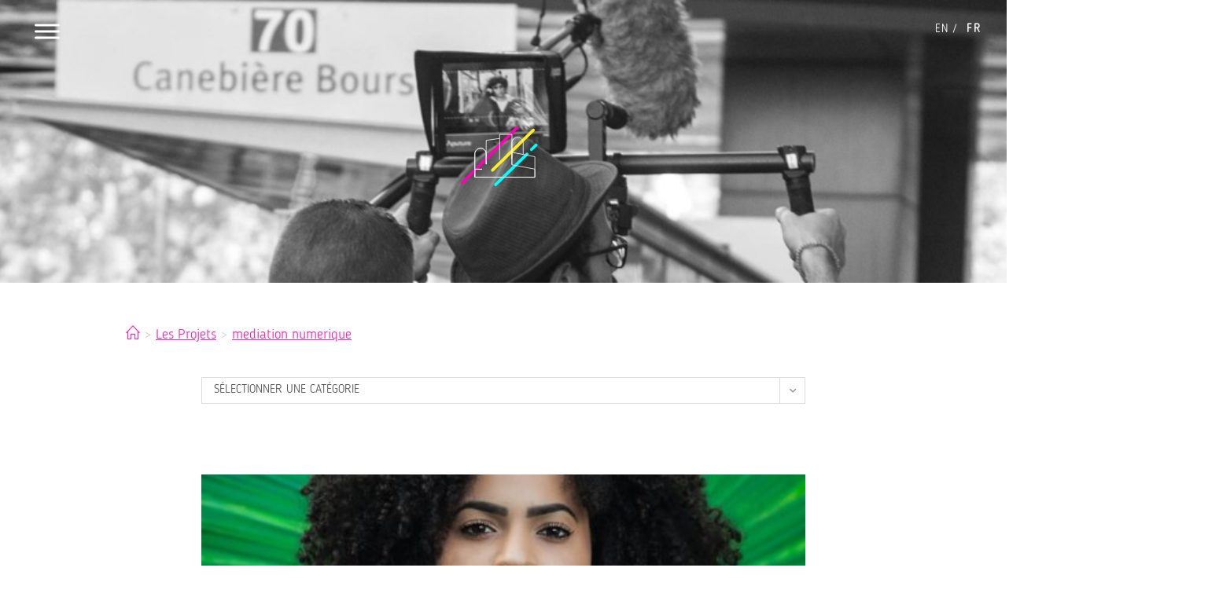

--- FILE ---
content_type: text/html; charset=UTF-8
request_url: https://urbanprod.net/tag/mediation-numerique/
body_size: 27229
content:


<!DOCTYPE html>
<html class="html" lang="fr-FR">
<head>

	<meta charset="UTF-8">
	<link rel="profile" href="https://gmpg.org/xfn/11">
	<script type="text/javascript" src="https://app.mailjet.com/statics/js/iframeResizer.min.js"></script>
	
<link rel="preconnect" href="https://fonts.gstatic.com">
<link href="https://fonts.googleapis.com/css2?family=Montserrat:wght@100;400&family=Open+Sans:ital,wght@0,300;0,400;0,600;1,300&display=swap" rel="stylesheet">


	
	
	<meta name='robots' content='index, follow, max-image-preview:large, max-snippet:-1, max-video-preview:-1' />
<meta name="viewport" content="width=device-width, initial-scale=1">
	<!-- This site is optimized with the Yoast SEO plugin v21.1 - https://yoast.com/wordpress/plugins/seo/ -->
	<title>Archives des mediation numerique - Urban Prod</title>
	<link rel="canonical" href="https://urbanprod.net/tag/mediation-numerique/" />
	<meta property="og:locale" content="fr_FR" />
	<meta property="og:type" content="article" />
	<meta property="og:title" content="Archives des mediation numerique - Urban Prod" />
	<meta property="og:url" content="https://urbanprod.net/tag/mediation-numerique/" />
	<meta property="og:site_name" content="Urban Prod" />
	<meta property="og:image" content="https://urbanprod.net/wp-content/uploads/2020/10/2.png" />
	<meta property="og:image:width" content="1280" />
	<meta property="og:image:height" content="800" />
	<meta property="og:image:type" content="image/png" />
	<meta name="twitter:card" content="summary_large_image" />
	<script type="application/ld+json" class="yoast-schema-graph">{"@context":"https://schema.org","@graph":[{"@type":"CollectionPage","@id":"https://urbanprod.net/tag/mediation-numerique/","url":"https://urbanprod.net/tag/mediation-numerique/","name":"Archives des mediation numerique - Urban Prod","isPartOf":{"@id":"https://urbanprod.net/#website"},"primaryImageOfPage":{"@id":"https://urbanprod.net/tag/mediation-numerique/#primaryimage"},"image":{"@id":"https://urbanprod.net/tag/mediation-numerique/#primaryimage"},"thumbnailUrl":"https://urbanprod.net/wp-content/uploads/2021/10/aidantsconnect-illustration-1.jpg","breadcrumb":{"@id":"https://urbanprod.net/tag/mediation-numerique/#breadcrumb"},"inLanguage":"fr-FR"},{"@type":"ImageObject","inLanguage":"fr-FR","@id":"https://urbanprod.net/tag/mediation-numerique/#primaryimage","url":"https://urbanprod.net/wp-content/uploads/2021/10/aidantsconnect-illustration-1.jpg","contentUrl":"https://urbanprod.net/wp-content/uploads/2021/10/aidantsconnect-illustration-1.jpg","width":917,"height":316},{"@type":"BreadcrumbList","@id":"https://urbanprod.net/tag/mediation-numerique/#breadcrumb","itemListElement":[{"@type":"ListItem","position":1,"name":"Accueil","item":"https://urbanprod.net/"},{"@type":"ListItem","position":2,"name":"mediation numerique"}]},{"@type":"WebSite","@id":"https://urbanprod.net/#website","url":"https://urbanprod.net/","name":"Urban Prod","description":"","publisher":{"@id":"https://urbanprod.net/#organization"},"potentialAction":[{"@type":"SearchAction","target":{"@type":"EntryPoint","urlTemplate":"https://urbanprod.net/?s={search_term_string}"},"query-input":"required name=search_term_string"}],"inLanguage":"fr-FR"},{"@type":"Organization","@id":"https://urbanprod.net/#organization","name":"Urban Prod","url":"https://urbanprod.net/","logo":{"@type":"ImageObject","inLanguage":"fr-FR","@id":"https://urbanprod.net/#/schema/logo/image/","url":"https://urbanprod.net/wp-content/uploads/2020/10/logo.png","contentUrl":"https://urbanprod.net/wp-content/uploads/2020/10/logo.png","width":372,"height":239,"caption":"Urban Prod"},"image":{"@id":"https://urbanprod.net/#/schema/logo/image/"}}]}</script>
	<!-- / Yoast SEO plugin. -->


<link rel='dns-prefetch' href='//widgetlogic.org' />
<link rel='dns-prefetch' href='//cdnjs.cloudflare.com' />
<link rel="alternate" type="application/rss+xml" title="Urban Prod &raquo; Flux" href="https://urbanprod.net/feed/" />
<link rel="alternate" type="application/rss+xml" title="Urban Prod &raquo; Flux des commentaires" href="https://urbanprod.net/comments/feed/" />
<link rel="alternate" type="application/rss+xml" title="Urban Prod &raquo; Flux de l’étiquette mediation numerique" href="https://urbanprod.net/tag/mediation-numerique/feed/" />
<script type="text/javascript">
window._wpemojiSettings = {"baseUrl":"https:\/\/s.w.org\/images\/core\/emoji\/14.0.0\/72x72\/","ext":".png","svgUrl":"https:\/\/s.w.org\/images\/core\/emoji\/14.0.0\/svg\/","svgExt":".svg","source":{"concatemoji":"https:\/\/urbanprod.net\/wp-includes\/js\/wp-emoji-release.min.js?ver=6.1.9"}};
/*! This file is auto-generated */
!function(e,a,t){var n,r,o,i=a.createElement("canvas"),p=i.getContext&&i.getContext("2d");function s(e,t){var a=String.fromCharCode,e=(p.clearRect(0,0,i.width,i.height),p.fillText(a.apply(this,e),0,0),i.toDataURL());return p.clearRect(0,0,i.width,i.height),p.fillText(a.apply(this,t),0,0),e===i.toDataURL()}function c(e){var t=a.createElement("script");t.src=e,t.defer=t.type="text/javascript",a.getElementsByTagName("head")[0].appendChild(t)}for(o=Array("flag","emoji"),t.supports={everything:!0,everythingExceptFlag:!0},r=0;r<o.length;r++)t.supports[o[r]]=function(e){if(p&&p.fillText)switch(p.textBaseline="top",p.font="600 32px Arial",e){case"flag":return s([127987,65039,8205,9895,65039],[127987,65039,8203,9895,65039])?!1:!s([55356,56826,55356,56819],[55356,56826,8203,55356,56819])&&!s([55356,57332,56128,56423,56128,56418,56128,56421,56128,56430,56128,56423,56128,56447],[55356,57332,8203,56128,56423,8203,56128,56418,8203,56128,56421,8203,56128,56430,8203,56128,56423,8203,56128,56447]);case"emoji":return!s([129777,127995,8205,129778,127999],[129777,127995,8203,129778,127999])}return!1}(o[r]),t.supports.everything=t.supports.everything&&t.supports[o[r]],"flag"!==o[r]&&(t.supports.everythingExceptFlag=t.supports.everythingExceptFlag&&t.supports[o[r]]);t.supports.everythingExceptFlag=t.supports.everythingExceptFlag&&!t.supports.flag,t.DOMReady=!1,t.readyCallback=function(){t.DOMReady=!0},t.supports.everything||(n=function(){t.readyCallback()},a.addEventListener?(a.addEventListener("DOMContentLoaded",n,!1),e.addEventListener("load",n,!1)):(e.attachEvent("onload",n),a.attachEvent("onreadystatechange",function(){"complete"===a.readyState&&t.readyCallback()})),(e=t.source||{}).concatemoji?c(e.concatemoji):e.wpemoji&&e.twemoji&&(c(e.twemoji),c(e.wpemoji)))}(window,document,window._wpemojiSettings);
</script>
<style type="text/css">
img.wp-smiley,
img.emoji {
	display: inline !important;
	border: none !important;
	box-shadow: none !important;
	height: 1em !important;
	width: 1em !important;
	margin: 0 0.07em !important;
	vertical-align: -0.1em !important;
	background: none !important;
	padding: 0 !important;
}
</style>
	<link rel='stylesheet' id='dashicons-css' href='https://urbanprod.net/wp-includes/css/dashicons.min.css?ver=6.1.9' type='text/css' media='all' />
<link rel='stylesheet' id='elusive-css' href='https://urbanprod.net/wp-content/plugins/menu-icons/vendor/codeinwp/icon-picker/css/types/elusive.min.css?ver=2.0' type='text/css' media='all' />
<link rel='stylesheet' id='menu-icon-font-awesome-css' href='https://urbanprod.net/wp-content/plugins/menu-icons/css/fontawesome/css/all.min.css?ver=5.15.4' type='text/css' media='all' />
<link rel='stylesheet' id='foundation-icons-css' href='https://urbanprod.net/wp-content/plugins/menu-icons/vendor/codeinwp/icon-picker/css/types/foundation-icons.min.css?ver=3.0' type='text/css' media='all' />
<link rel='stylesheet' id='genericons-css' href='https://urbanprod.net/wp-content/plugins/menu-icons/vendor/codeinwp/icon-picker/css/types/genericons.min.css?ver=3.4' type='text/css' media='all' />
<link rel='stylesheet' id='menu-icons-extra-css' href='https://urbanprod.net/wp-content/plugins/menu-icons/css/extra.min.css?ver=0.13.20' type='text/css' media='all' />
<link rel='stylesheet' id='wp-block-library-css' href='https://urbanprod.net/wp-includes/css/dist/block-library/style.min.css?ver=6.1.9' type='text/css' media='all' />
<style id='wp-block-library-theme-inline-css' type='text/css'>
.wp-block-audio figcaption{color:#555;font-size:13px;text-align:center}.is-dark-theme .wp-block-audio figcaption{color:hsla(0,0%,100%,.65)}.wp-block-audio{margin:0 0 1em}.wp-block-code{border:1px solid #ccc;border-radius:4px;font-family:Menlo,Consolas,monaco,monospace;padding:.8em 1em}.wp-block-embed figcaption{color:#555;font-size:13px;text-align:center}.is-dark-theme .wp-block-embed figcaption{color:hsla(0,0%,100%,.65)}.wp-block-embed{margin:0 0 1em}.blocks-gallery-caption{color:#555;font-size:13px;text-align:center}.is-dark-theme .blocks-gallery-caption{color:hsla(0,0%,100%,.65)}.wp-block-image figcaption{color:#555;font-size:13px;text-align:center}.is-dark-theme .wp-block-image figcaption{color:hsla(0,0%,100%,.65)}.wp-block-image{margin:0 0 1em}.wp-block-pullquote{border-top:4px solid;border-bottom:4px solid;margin-bottom:1.75em;color:currentColor}.wp-block-pullquote__citation,.wp-block-pullquote cite,.wp-block-pullquote footer{color:currentColor;text-transform:uppercase;font-size:.8125em;font-style:normal}.wp-block-quote{border-left:.25em solid;margin:0 0 1.75em;padding-left:1em}.wp-block-quote cite,.wp-block-quote footer{color:currentColor;font-size:.8125em;position:relative;font-style:normal}.wp-block-quote.has-text-align-right{border-left:none;border-right:.25em solid;padding-left:0;padding-right:1em}.wp-block-quote.has-text-align-center{border:none;padding-left:0}.wp-block-quote.is-large,.wp-block-quote.is-style-large,.wp-block-quote.is-style-plain{border:none}.wp-block-search .wp-block-search__label{font-weight:700}.wp-block-search__button{border:1px solid #ccc;padding:.375em .625em}:where(.wp-block-group.has-background){padding:1.25em 2.375em}.wp-block-separator.has-css-opacity{opacity:.4}.wp-block-separator{border:none;border-bottom:2px solid;margin-left:auto;margin-right:auto}.wp-block-separator.has-alpha-channel-opacity{opacity:1}.wp-block-separator:not(.is-style-wide):not(.is-style-dots){width:100px}.wp-block-separator.has-background:not(.is-style-dots){border-bottom:none;height:1px}.wp-block-separator.has-background:not(.is-style-wide):not(.is-style-dots){height:2px}.wp-block-table{margin:"0 0 1em 0"}.wp-block-table thead{border-bottom:3px solid}.wp-block-table tfoot{border-top:3px solid}.wp-block-table td,.wp-block-table th{word-break:normal}.wp-block-table figcaption{color:#555;font-size:13px;text-align:center}.is-dark-theme .wp-block-table figcaption{color:hsla(0,0%,100%,.65)}.wp-block-video figcaption{color:#555;font-size:13px;text-align:center}.is-dark-theme .wp-block-video figcaption{color:hsla(0,0%,100%,.65)}.wp-block-video{margin:0 0 1em}.wp-block-template-part.has-background{padding:1.25em 2.375em;margin-top:0;margin-bottom:0}
</style>
<link rel='stylesheet' id='edsanimate-block-style-css' href='https://urbanprod.net/wp-content/plugins/animate-it/assets/css/block-style.css?ver=1763547117' type='text/css' media='all' />
<link rel='stylesheet' id='block-widget-css' href='https://urbanprod.net/wp-content/plugins/widget-logic/block_widget/css/widget.css?ver=1768255968' type='text/css' media='all' />
<link rel='stylesheet' id='classic-theme-styles-css' href='https://urbanprod.net/wp-includes/css/classic-themes.min.css?ver=1' type='text/css' media='all' />
<style id='global-styles-inline-css' type='text/css'>
body{--wp--preset--color--black: #000000;--wp--preset--color--cyan-bluish-gray: #abb8c3;--wp--preset--color--white: #ffffff;--wp--preset--color--pale-pink: #f78da7;--wp--preset--color--vivid-red: #cf2e2e;--wp--preset--color--luminous-vivid-orange: #ff6900;--wp--preset--color--luminous-vivid-amber: #fcb900;--wp--preset--color--light-green-cyan: #7bdcb5;--wp--preset--color--vivid-green-cyan: #00d084;--wp--preset--color--pale-cyan-blue: #8ed1fc;--wp--preset--color--vivid-cyan-blue: #0693e3;--wp--preset--color--vivid-purple: #9b51e0;--wp--preset--gradient--vivid-cyan-blue-to-vivid-purple: linear-gradient(135deg,rgba(6,147,227,1) 0%,rgb(155,81,224) 100%);--wp--preset--gradient--light-green-cyan-to-vivid-green-cyan: linear-gradient(135deg,rgb(122,220,180) 0%,rgb(0,208,130) 100%);--wp--preset--gradient--luminous-vivid-amber-to-luminous-vivid-orange: linear-gradient(135deg,rgba(252,185,0,1) 0%,rgba(255,105,0,1) 100%);--wp--preset--gradient--luminous-vivid-orange-to-vivid-red: linear-gradient(135deg,rgba(255,105,0,1) 0%,rgb(207,46,46) 100%);--wp--preset--gradient--very-light-gray-to-cyan-bluish-gray: linear-gradient(135deg,rgb(238,238,238) 0%,rgb(169,184,195) 100%);--wp--preset--gradient--cool-to-warm-spectrum: linear-gradient(135deg,rgb(74,234,220) 0%,rgb(151,120,209) 20%,rgb(207,42,186) 40%,rgb(238,44,130) 60%,rgb(251,105,98) 80%,rgb(254,248,76) 100%);--wp--preset--gradient--blush-light-purple: linear-gradient(135deg,rgb(255,206,236) 0%,rgb(152,150,240) 100%);--wp--preset--gradient--blush-bordeaux: linear-gradient(135deg,rgb(254,205,165) 0%,rgb(254,45,45) 50%,rgb(107,0,62) 100%);--wp--preset--gradient--luminous-dusk: linear-gradient(135deg,rgb(255,203,112) 0%,rgb(199,81,192) 50%,rgb(65,88,208) 100%);--wp--preset--gradient--pale-ocean: linear-gradient(135deg,rgb(255,245,203) 0%,rgb(182,227,212) 50%,rgb(51,167,181) 100%);--wp--preset--gradient--electric-grass: linear-gradient(135deg,rgb(202,248,128) 0%,rgb(113,206,126) 100%);--wp--preset--gradient--midnight: linear-gradient(135deg,rgb(2,3,129) 0%,rgb(40,116,252) 100%);--wp--preset--duotone--dark-grayscale: url('#wp-duotone-dark-grayscale');--wp--preset--duotone--grayscale: url('#wp-duotone-grayscale');--wp--preset--duotone--purple-yellow: url('#wp-duotone-purple-yellow');--wp--preset--duotone--blue-red: url('#wp-duotone-blue-red');--wp--preset--duotone--midnight: url('#wp-duotone-midnight');--wp--preset--duotone--magenta-yellow: url('#wp-duotone-magenta-yellow');--wp--preset--duotone--purple-green: url('#wp-duotone-purple-green');--wp--preset--duotone--blue-orange: url('#wp-duotone-blue-orange');--wp--preset--font-size--small: 13px;--wp--preset--font-size--medium: 20px;--wp--preset--font-size--large: 36px;--wp--preset--font-size--x-large: 42px;--wp--preset--spacing--20: 0.44rem;--wp--preset--spacing--30: 0.67rem;--wp--preset--spacing--40: 1rem;--wp--preset--spacing--50: 1.5rem;--wp--preset--spacing--60: 2.25rem;--wp--preset--spacing--70: 3.38rem;--wp--preset--spacing--80: 5.06rem;}:where(.is-layout-flex){gap: 0.5em;}body .is-layout-flow > .alignleft{float: left;margin-inline-start: 0;margin-inline-end: 2em;}body .is-layout-flow > .alignright{float: right;margin-inline-start: 2em;margin-inline-end: 0;}body .is-layout-flow > .aligncenter{margin-left: auto !important;margin-right: auto !important;}body .is-layout-constrained > .alignleft{float: left;margin-inline-start: 0;margin-inline-end: 2em;}body .is-layout-constrained > .alignright{float: right;margin-inline-start: 2em;margin-inline-end: 0;}body .is-layout-constrained > .aligncenter{margin-left: auto !important;margin-right: auto !important;}body .is-layout-constrained > :where(:not(.alignleft):not(.alignright):not(.alignfull)){max-width: var(--wp--style--global--content-size);margin-left: auto !important;margin-right: auto !important;}body .is-layout-constrained > .alignwide{max-width: var(--wp--style--global--wide-size);}body .is-layout-flex{display: flex;}body .is-layout-flex{flex-wrap: wrap;align-items: center;}body .is-layout-flex > *{margin: 0;}:where(.wp-block-columns.is-layout-flex){gap: 2em;}.has-black-color{color: var(--wp--preset--color--black) !important;}.has-cyan-bluish-gray-color{color: var(--wp--preset--color--cyan-bluish-gray) !important;}.has-white-color{color: var(--wp--preset--color--white) !important;}.has-pale-pink-color{color: var(--wp--preset--color--pale-pink) !important;}.has-vivid-red-color{color: var(--wp--preset--color--vivid-red) !important;}.has-luminous-vivid-orange-color{color: var(--wp--preset--color--luminous-vivid-orange) !important;}.has-luminous-vivid-amber-color{color: var(--wp--preset--color--luminous-vivid-amber) !important;}.has-light-green-cyan-color{color: var(--wp--preset--color--light-green-cyan) !important;}.has-vivid-green-cyan-color{color: var(--wp--preset--color--vivid-green-cyan) !important;}.has-pale-cyan-blue-color{color: var(--wp--preset--color--pale-cyan-blue) !important;}.has-vivid-cyan-blue-color{color: var(--wp--preset--color--vivid-cyan-blue) !important;}.has-vivid-purple-color{color: var(--wp--preset--color--vivid-purple) !important;}.has-black-background-color{background-color: var(--wp--preset--color--black) !important;}.has-cyan-bluish-gray-background-color{background-color: var(--wp--preset--color--cyan-bluish-gray) !important;}.has-white-background-color{background-color: var(--wp--preset--color--white) !important;}.has-pale-pink-background-color{background-color: var(--wp--preset--color--pale-pink) !important;}.has-vivid-red-background-color{background-color: var(--wp--preset--color--vivid-red) !important;}.has-luminous-vivid-orange-background-color{background-color: var(--wp--preset--color--luminous-vivid-orange) !important;}.has-luminous-vivid-amber-background-color{background-color: var(--wp--preset--color--luminous-vivid-amber) !important;}.has-light-green-cyan-background-color{background-color: var(--wp--preset--color--light-green-cyan) !important;}.has-vivid-green-cyan-background-color{background-color: var(--wp--preset--color--vivid-green-cyan) !important;}.has-pale-cyan-blue-background-color{background-color: var(--wp--preset--color--pale-cyan-blue) !important;}.has-vivid-cyan-blue-background-color{background-color: var(--wp--preset--color--vivid-cyan-blue) !important;}.has-vivid-purple-background-color{background-color: var(--wp--preset--color--vivid-purple) !important;}.has-black-border-color{border-color: var(--wp--preset--color--black) !important;}.has-cyan-bluish-gray-border-color{border-color: var(--wp--preset--color--cyan-bluish-gray) !important;}.has-white-border-color{border-color: var(--wp--preset--color--white) !important;}.has-pale-pink-border-color{border-color: var(--wp--preset--color--pale-pink) !important;}.has-vivid-red-border-color{border-color: var(--wp--preset--color--vivid-red) !important;}.has-luminous-vivid-orange-border-color{border-color: var(--wp--preset--color--luminous-vivid-orange) !important;}.has-luminous-vivid-amber-border-color{border-color: var(--wp--preset--color--luminous-vivid-amber) !important;}.has-light-green-cyan-border-color{border-color: var(--wp--preset--color--light-green-cyan) !important;}.has-vivid-green-cyan-border-color{border-color: var(--wp--preset--color--vivid-green-cyan) !important;}.has-pale-cyan-blue-border-color{border-color: var(--wp--preset--color--pale-cyan-blue) !important;}.has-vivid-cyan-blue-border-color{border-color: var(--wp--preset--color--vivid-cyan-blue) !important;}.has-vivid-purple-border-color{border-color: var(--wp--preset--color--vivid-purple) !important;}.has-vivid-cyan-blue-to-vivid-purple-gradient-background{background: var(--wp--preset--gradient--vivid-cyan-blue-to-vivid-purple) !important;}.has-light-green-cyan-to-vivid-green-cyan-gradient-background{background: var(--wp--preset--gradient--light-green-cyan-to-vivid-green-cyan) !important;}.has-luminous-vivid-amber-to-luminous-vivid-orange-gradient-background{background: var(--wp--preset--gradient--luminous-vivid-amber-to-luminous-vivid-orange) !important;}.has-luminous-vivid-orange-to-vivid-red-gradient-background{background: var(--wp--preset--gradient--luminous-vivid-orange-to-vivid-red) !important;}.has-very-light-gray-to-cyan-bluish-gray-gradient-background{background: var(--wp--preset--gradient--very-light-gray-to-cyan-bluish-gray) !important;}.has-cool-to-warm-spectrum-gradient-background{background: var(--wp--preset--gradient--cool-to-warm-spectrum) !important;}.has-blush-light-purple-gradient-background{background: var(--wp--preset--gradient--blush-light-purple) !important;}.has-blush-bordeaux-gradient-background{background: var(--wp--preset--gradient--blush-bordeaux) !important;}.has-luminous-dusk-gradient-background{background: var(--wp--preset--gradient--luminous-dusk) !important;}.has-pale-ocean-gradient-background{background: var(--wp--preset--gradient--pale-ocean) !important;}.has-electric-grass-gradient-background{background: var(--wp--preset--gradient--electric-grass) !important;}.has-midnight-gradient-background{background: var(--wp--preset--gradient--midnight) !important;}.has-small-font-size{font-size: var(--wp--preset--font-size--small) !important;}.has-medium-font-size{font-size: var(--wp--preset--font-size--medium) !important;}.has-large-font-size{font-size: var(--wp--preset--font-size--large) !important;}.has-x-large-font-size{font-size: var(--wp--preset--font-size--x-large) !important;}
.wp-block-navigation a:where(:not(.wp-element-button)){color: inherit;}
:where(.wp-block-columns.is-layout-flex){gap: 2em;}
.wp-block-pullquote{font-size: 1.5em;line-height: 1.6;}
</style>
<link rel='stylesheet' id='edsanimate-animo-css-css' href='https://urbanprod.net/wp-content/plugins/animate-it/assets/css/animate-animo.css?ver=6.1.9' type='text/css' media='all' />
<link rel='stylesheet' id='contact-form-7-css' href='https://urbanprod.net/wp-content/plugins/contact-form-7/includes/css/styles.css?ver=5.7.7' type='text/css' media='all' />
<link rel='stylesheet' id='cvw-pb-animation-styles-css' href='https://urbanprod.net/wp-content/plugins/cvw-pb-animation/aos.css?ver=6.1.9' type='text/css' media='all' />
<link rel='stylesheet' id='font-awesome-css' href='https://urbanprod.net/wp-content/themes/oceanwp/assets/fonts/fontawesome/css/all.min.css?ver=5.15.1' type='text/css' media='all' />
<link rel='stylesheet' id='pcp_swiper-css' href='https://urbanprod.net/wp-content/plugins/post-carousel/public/assets/css/swiper-bundle.min.css?ver=2.3.6' type='text/css' media='all' />
<link rel='stylesheet' id='pcp-style-css' href='https://urbanprod.net/wp-content/plugins/post-carousel/public/assets/css/style.min.css?ver=2.3.6' type='text/css' media='all' />
<style id='pcp-style-inline-css' type='text/css'>
#pcp_wrapper-3931 .sp-pcp-row{ margin-right: -15px;margin-left: -15px;}#pcp_wrapper-3931 .sp-pcp-row [class*='sp-pcp-col-']{padding-right: 15px;padding-left: 15px;padding-bottom: 30px;}.pcp-wrapper-3931 .sp-pcp-title a {color: #111;display: inherit;} .pcp-wrapper-3931 .sp-pcp-title a:hover {color: #e1624b;}#pcp_wrapper-3931 .dots .swiper-pagination-bullet{ background: #cccccc; } #pcp_wrapper-3931 .dots .swiper-pagination-bullet-active { background: #fffd04; }#pcp_wrapper-3931 .pcp-button-prev,
#pcp_wrapper-3931 .pcp-button-next{ background-image: none; background-size: auto; background-color: rgba(255,255,255,0); height: 33px; width: 33px; margin-top: 8px; border: 1px solid rgba(170,170,170,0); text-align: center; line-height: 30px; -webkit-transition: 0.3s; }#pcp_wrapper-3931 .pcp-button-prev:hover, #pcp_wrapper-3931 .pcp-button-next:hover{ background-color: rgba(204,204,204,0); border-color: rgba(255,253,4,0); } #pcp_wrapper-3931 .pcp-button-prev .fa, #pcp_wrapper-3931 .pcp-button-next .fa { color: #ffffff; } #pcp_wrapper-3931 .pcp-button-prev:hover .fa, #pcp_wrapper-3931 .pcp-button-next:hover .fa { color: #cccccc; } #pcp_wrapper-3931.pcp-carousel-wrapper .sp-pcp-post{ margin-top: 0; }#pcp_wrapper-3931 .sp-pcp-post {padding: 0 0 0 0;}#pcp_wrapper-3931 .sp-pcp-post {border: 0px solid #e2e2e2;}#pcp_wrapper-3931 .sp-pcp-post {border-radius: 0px;}#pcp_wrapper-3931 .sp-pcp-post{background-color: transparent;}.pcp-wrapper-3931 .sp-pcp-post-meta li,.pcp-wrapper-3931 .sp-pcp-post-meta ul,.pcp-wrapper-3931 .sp-pcp-post-meta li a{color: #888;}.pcp-wrapper-3931 .sp-pcp-post-meta li a:hover{color: #e1624b;}#pcp_wrapper-3931 .pcp-post-pagination .page-numbers.current, #pcp_wrapper-3931 .pcp-post-pagination a.active , #pcp_wrapper-3931 .pcp-post-pagination a:hover{ color: #ffffff; background: #e1624b; border-color: #e1624b; }#pcp_wrapper-3931 .pcp-post-pagination .page-numbers, .pcp-post-pagination a{ background: #ffffff; color:#5e5e5e; border-color: #bbbbbb; }
</style>
<link rel='stylesheet' id='fontawesome-css-6-css' href='https://urbanprod.net/wp-content/plugins/wp-font-awesome/font-awesome/css/fontawesome-all.min.css?ver=1.8.0' type='text/css' media='all' />
<link rel='stylesheet' id='fontawesome-css-4-css' href='https://urbanprod.net/wp-content/plugins/wp-font-awesome/font-awesome/css/v4-shims.min.css?ver=1.8.0' type='text/css' media='all' />
<link rel='stylesheet' id='wp-show-posts-css' href='https://urbanprod.net/wp-content/plugins/wp-show-posts/css/wp-show-posts-min.css?ver=1.1.6' type='text/css' media='all' />
<link rel='stylesheet' id='megamenu-css' href='https://urbanprod.net/wp-content/uploads/maxmegamenu/style.css?ver=9a2d73' type='text/css' media='all' />
<link rel='stylesheet' id='simple-line-icons-css' href='https://urbanprod.net/wp-content/themes/oceanwp/assets/css/third/simple-line-icons.min.css?ver=2.4.0' type='text/css' media='all' />
<link rel='stylesheet' id='magnific-popup-css' href='https://urbanprod.net/wp-content/themes/oceanwp/assets/css/third/magnific-popup.min.css?ver=1.0.0' type='text/css' media='all' />
<link rel='stylesheet' id='slick-css' href='https://urbanprod.net/wp-content/themes/oceanwp/assets/css/third/slick.min.css?ver=1.6.0' type='text/css' media='all' />
<link rel='stylesheet' id='oceanwp-style-css' href='https://urbanprod.net/wp-content/themes/oceanwp/assets/css/style.min.css?ver=1.9.0.1603706590' type='text/css' media='all' />
<link rel='stylesheet' id='wp_mailjet_form_builder_widget-widget-front-styles-css' href='https://urbanprod.net/wp-content/plugins/mailjet-for-wordpress/src/widgetformbuilder/css/front-widget.css?ver=5.5.2' type='text/css' media='all' />
<script type='text/javascript' src='https://urbanprod.net/wp-content/plugins/svg-support/vendor/DOMPurify/DOMPurify.min.js?ver=1.0.1' id='bodhi-dompurify-library-js'></script>
<script type='text/javascript' src='https://urbanprod.net/wp-includes/js/jquery/jquery.min.js?ver=3.6.1' id='jquery-core-js'></script>
<script type='text/javascript' src='https://urbanprod.net/wp-includes/js/jquery/jquery-migrate.min.js?ver=3.3.2' id='jquery-migrate-js'></script>
<script type='text/javascript' src='https://urbanprod.net/wp-content/plugins/svg-support/js/min/svgs-inline-min.js?ver=2.5.8' id='bodhi_svg_inline-js'></script>
<script type='text/javascript' id='bodhi_svg_inline-js-after'>
cssTarget={"Bodhi":"img.style-svg","ForceInlineSVG":"style-svg"};ForceInlineSVGActive="false";frontSanitizationEnabled="on";
</script>
<script type='text/javascript' id='wpm-6310-ajax-script-js-extra'>
/* <![CDATA[ */
var my_ajax_object = {"ajax_url":"https:\/\/urbanprod.net\/wp-admin\/admin-ajax.php"};
/* ]]> */
</script>
<script type='text/javascript' src='https://urbanprod.net/wp-content/plugins/team-showcase-supreme/assets/js/ajaxdata.js?ver=6.1.9' id='wpm-6310-ajax-script-js'></script>
<script type='text/javascript' src='https://urbanprod.net/wp-content/themes/oceanwp-child/script.js?ver=6.1.9' id='script-perso-js'></script>
<script type='text/javascript' src='//cdnjs.cloudflare.com/ajax/libs/jquery-easing/1.4.1/jquery.easing.min.js?ver=6.1.9' id='jquery-easing-js'></script>
<link rel="https://api.w.org/" href="https://urbanprod.net/wp-json/" /><link rel="alternate" type="application/json" href="https://urbanprod.net/wp-json/wp/v2/tags/29" /><link rel="EditURI" type="application/rsd+xml" title="RSD" href="https://urbanprod.net/xmlrpc.php?rsd" />
<link rel="wlwmanifest" type="application/wlwmanifest+xml" href="https://urbanprod.net/wp-includes/wlwmanifest.xml" />
<meta name="generator" content="WordPress 6.1.9" />
<link rel="icon" href="https://urbanprod.net/wp-content/uploads/2020/10/logo-150x150.png" sizes="32x32" />
<link rel="icon" href="https://urbanprod.net/wp-content/uploads/2020/10/logo.png" sizes="192x192" />
<link rel="apple-touch-icon" href="https://urbanprod.net/wp-content/uploads/2020/10/logo.png" />
<meta name="msapplication-TileImage" content="https://urbanprod.net/wp-content/uploads/2020/10/logo.png" />
		<style type="text/css" id="wp-custom-css">
			html{/* overflow-y:visible!important;overflow-x:visible!important;*/}@font-face{font-family:'Blogger-Sans-Medium-Italic';src:url('/fonts/Blogger-Sans-Medium-Italic.woff2') format('woff2'),url('/fonts/Blogger-Sans-Medium-Italic.woff') format('woff');font-weight:normal;font-style:normal}@font-face{font-family:'Blogger-Sans-Light';src:url('/fonts/Blogger-Sans-Light.woff2') format('woff2'),url('/fonts/Blogger-Sans-Light.woff') format('woff');font-weight:normal;font-style:normal}@font-face{font-family:'Blogger-Sans-Light-Italic';src:url('/fonts/Blogger-Sans-Light-Italic.woff2') format('woff2'),url('/fonts/Blogger-Sans-Light-Italic.woff') format('woff');font-weight:normal;font-style:normal}@font-face{font-family:'Blogger-Sans-Italic';src:url('/fonts/Blogger-Sans-Italic.woff2') format('woff2'),url('/fonts/Blogger-Sans-Italic.woff') format('woff');font-weight:normal;font-style:normal}@font-face{font-family:'Blogger-Sans-Bold';src:url('/fonts/Blogger-Sans-Bold.woff2') format('woff2'),url('/fonts/Blogger-Sans-Bold.woff') format('woff');font-weight:normal;font-style:normal}@font-face{font-family:'Blogger-Sans-Bold-Italic';src:url('/fonts/Blogger-Sans-Bold-Italic.woff2') format('woff2'),url('/fonts/Blogger-Sans-Bold-Italic.woff') format('woff');font-weight:normal;font-style:normal}@font-face{font-family:'Blogger-Sans-Medium';src:url('/fonts/Blogger-Sans-Medium.woff2') format('woff2'),url('/fonts/Blogger-Sans-Medium.woff') format('woff');font-weight:normal;font-style:normal}{z-index:9999999!important}body{font-size:1.5rem;font-family:'Blogger-Sans-Light'!important;margin:0;padding:0;background:#fff;overflow:visible!important}#content{padding:0;padding-top:60px}.home #content{padding:0;padding-top:0}a{transition:all 0.5s 0.5s;text-decoration:underline}p{font-family:'Montserrat',sans-serif;letter-spacing:1px}:focus{outline:0 solid #323232!important}.single-post:not(.elementor-page) .entry-content a:not(.wp-block-button__link):not(.wp-block-file__button):focus:not(.wp-block-button__link):not(.wp-block-file__button),.page:not(.elementor-page):not(.woocommerce-page) .entry a:not(.wp-block-button__link):not(.wp-block-file__button):focus:not(.wp-block-button__link):not(.wp-block-file__button){background:transparent!important}::selection{color:inherit!important;background:none!important;text-shadow:none}h1{font-style:normal;font-size:6rem!important;color:#000;line-height:6rem!important;text-transform:uppercase;margin-top:20px!important;font-family:'Blogger-Sans-Medium',Arial,sans-serif!important;letter-spacing:3.5px;text-transform:uppercase}h2{text-transform:uppercase;font-family:'Blogger-Sans-Light',Arial,sans-serif!important;letter-spacing:1px}blockquote{font-style:normal!important}.entry-content p{font-size:1.5rem!important;line-height:3.5rem!important;letter-spacing:0!important}#main{position:relative;padding:0 0 0;margin:0}.home section{width:100%;padding:100px 3%;position:relative}.category .container{width:80%;max-width:80%!important;margin:0 auto !important}.container{width:100%;max-width:1200px;margin:0 auto!important;display:flex!important;/* justify-content:space-between;flex-wrap:wrap;align-items:flex-end;*/}.home .container{width:100%;max-width:100%;margin:0 auto;display:flex!important}/********* HEADER *********/#site-header.has-header-media .overlay-header-media{background-color:rgba(0,0,0,0)!important}#site-header{position:inherit;top:0;left:0;width:100%;/* background:rgba(255,255,255,0);background:#333;*/border:0 solid #ffffff;border-bottom-width:0;z-index:99999!important;display:flex!important;justify-content:space-between;color:#555555;text-transform:uppercase;color:#ffffff;padding-top:0;background-size:cover!important;background-position:bottom center}#site-header{position:inherit;top:0;left:0;width:100%;/* background:rgba(255,255,255,0);background:#333;*/border:0 solid #ffffff;border-bottom-width:0;z-index:999;display:flex!important;justify-content:space-between;color:#555555;text-transform:uppercase;color:#ffffff;padding-top:0;background-size:cover!important;background-position:bottom center!important}.home h1{margin-bottom:20px!important}.home #site-header{height:0!important;/*position:relative!important;*/}#site-header{height:0!important;/*position:relative!important;*/}.page-header{position:relative;background-color:transparent!important;padding:0 0}.site-title{display:none!important}#main #content-wrap{padding-top:0!important;padding-bottom:150px!important}.home #main #content-wrap{padding-top:0!important;padding-bottom:0!important}.home .page-header-title{display:none!important}.page-header-title,.single .entry-title{/* display:none;*/margin:-120px 0 0!important;/* display:none;*/letter-spacing:2px!important;font-family:'Blogger-Sans-Bold'!important;font-size:8rem!important;line-height:10rem!important;letter-spacing:10px;color:RGBA(85,85,85,0.8);color:rgba(255,255,255,0.6);text-align:right;position:absolute;right:0;top:0;text-transform:uppercase;z-index:99;border-bottom:0 solid #f1f1f1;width:100%;text-align:center;text-shadow:2px 2px 5px rgba(0,0,0,0.3);/*color:RGBA(252,238,33,0.43)*/}.single .entry-title{margin:280px 0 0!important;font-size:6rem!important;line-height:10rem!important}.site-breadcrumbs{position:absolute;top:40px!important;z-index:99;max-width:100%;min-width:100%;height:32px;line-height:32px;margin-top:-10px;margin-left:10%;font-size:1.3rem!important;color:#c6c6c6;font-weight:normal;white-space:nowrap;overflow:hidden;/* display:none!important;*/}.blog .site-breadcrumbs{left:1%!important;margin-left:0}.site-breadcrumbs a{font-size:1.8rem!important;text-decoration:underline;color:#ff23b5}.icon-home{text-decoration:none!important}.site-breadcrumbs a:hover{text-decoration:none;color:#04FDFF;color:#ff23b5;color:#000}.wp-custom-header img{width:100%!important}/********* LOGO *********/#site-logo #site-logo-inner{vertical-align:inherit!important;padding-top:15px}.home #site-logo #site-logo-inner a img{max-width:180px!important}.single #site-logo{margin-top:-40px!important}#site-logo{/* float:none;height:100%;width:250px;display:table;margin-bottom:0;*/height:100px}#site-header #site-logo #site-logo-inner a img,#site-header.center-header #site-navigation-wrap .middle-site-logo a img{max-height:80px;margin-left:20px}#site-logo{position:relative!important;top:35%!important;width:100%!important;display:flex!important;justify-content:center}#site-header #site-logo #site-logo-inner a img,#site-header.center-header #site-navigation-wrap .middle-site-logo a img{max-height:120px!important}#site-logo #site-logo-inner a img{max-width:100px!important;width:100px}.width-logo{opacity:0}.home #site-logo{position:relative!important;top:32vh!important;width:100%!important;text-align:center;display:none!important}.home #site-header #site-logo #site-logo-inner a img,.home #site-header.center-header #site-navigation-wrap .middle-site-logo a img{max-height:250px!important;height:250px!important}.home #site-header #site-logo #site-logo-inner{width:100%!important;text-align:center!important}.home #site-logo #site-logo-inner{display:block!important}/********** MENU PRINCIPAL *********/#site-navigation-wrap{display:block}.home #site-navigation-wrap{display:none}#site-navigation-wrap{float:none!important;position:fixed;left:2%;top:45px!important}#site-navigation-wrap .dropdown-menu{margin-top:-55px!important}#site-navigation-wrap .dropdown-menu >li >a{display:block;font-size:1.4rem;line-height:74px;color:#ffffff;padding:0 13px!important;letter-spacing:1.5px;font-family:'Blogger-Sans-Light';text-decoration:none}#site-navigation-wrap .dropdown-menu >li >a:hover{color:#FCEE21}#site-navigation-wrap .dropdown-menu >li:before{content:'|';position:absolute;top:36px;left:-2px}#site-navigation-wrap .dropdown-menu >li:first-child:before{content:' ';position:absolute;top:36px;left:-2px}.dropdown-menu .sub-menu{display:none;position:absolute;top:70%;left:15px!important;margin-top:-20px;background-color:transparent!important;border-top:0 solid #13aff0!important;min-width:180px;line-height:1;text-align:left;z-index:999;-webkit-box-shadow:0 2px 6px rgba(0,0,0,0);-moz-box-shadow:0 2px 6px rgba(0,0,0,0);box-shadow:0 2px 6px rgba(0,0,0,0);/*text-align:center;*/}.dropdown-menu ul li a.menu-link{display:block;position:relative;float:none;font-size:1.5rem;font-weight:400;line-height:1.2em;letter-spacing:.6px;padding:6px 0;text-transform:capitalize;color:#ffffff;text-transform:uppercase}#mega-menu-wrap-mobile_menu #mega-menu-mobile_menu li.mega-menu-item a.mega-menu-link:before{display:none!important;font:inherit;font-family:dashicons;position:static;margin:0 6px 0 0;vertical-align:top;-webkit-font-smoothing:antialiased;-moz-osx-font-smoothing:grayscale;color:inherit;background:transparent;height:auto;width:auto;top:auto}#mega-menu-wrap-mobile_menu #mega-menu-mobile_menu >li.mega-menu-item >a.mega-menu-link{background-color:transparent!important}.dropdown-menu ul li a.menu-link:hover{background-color:transparent!important;color:yellow}.dropdown-menu ul li.menu-item{display:block;border-bottom:0 solid #f1f1f1}.current-menu-item a,.current_page_item a{color:yellow!important}.dropdown-menu li .sub-menu li.menu-item{display:block;float:none;text-align:center;padding-right:50px;margin-bottom:5px}/**** CODE FOR JS *****/.opaque{background:rgba(0,0,0,1)!important;background:black!important;border-bottom:0 solid #555555!important;height:80px!important;position:fixed!important;display:block;min-width:100%}.color{color:#ffffff!important;color:#000000!important;background-color:rgba(0,0,0,0)!important;z-index:999999999}.color:hover{/* color:#fffd04!important;*/background-color:rgba(0,0,0,0.5)}.black{background:rgba(0,0,0,1)}/* MENU RESP */.oceanwp-mobile-menu-icon{/* display:none!important;*/}.oceanwp-mobile-menu-icon.mobile-right{float:left}.oceanwp-mobile-menu-icon a.mobile-menu .oceanwp-text,.oceanwp-mobile-menu-icon a.mobile-menu .oceanwp-close-text{padding-left:6px;display:none}.oceanwp-mobile-menu-icon a{font-size:30px;line-height:74px;color:#555;padding-left:15px;letter-spacing:.6px;cursor:pointer}.oceanwp-mobile-menu-icon a{font-size:30px;line-height:74px;color:#fff;padding-left:15px;letter-spacing:.6px;cursor:pointer;position:fixed;top:40px;left:20px}/****** MEGA MENU ********/body.default-breakpoint .oceanwp-mobile-menu-icon{display:none!important}#mobile-dropdown{display:block!important;position:fixed!important;top:0;left:20px;padding-left:1%;z-index:99999!important;width:15%!important;background-color:transparent;overflow-y:visible;-webkit-box-shadow:0 2px 6px rgba(0,0,0,0);-moz-box-shadow:0 2px 6px rgba(0,0,0,0);box-shadow:0 2px 6px rgba(0,0,0,0);padding:0}#mega-menu-wrap-mobile_menu{/* display:none;*/}#mobile-dropdown #mobile-menu-search{display:block;padding:20px 40px;display:none!important}.mega-menu-link:hover{color:yellow!important}#mega-menu-wrap-mobile_menu,#mega-menu-wrap-mobile_menu #mega-menu-mobile_menu,#mega-menu-wrap-mobile_menu #mega-menu-mobile_menu ul.mega-sub-menu,#mega-menu-wrap-mobile_menu #mega-menu-mobile_menu li.mega-menu-item,#mega-menu-wrap-mobile_menu #mega-menu-mobile_menu li.mega-menu-row,#mega-menu-wrap-mobile_menu #mega-menu-mobile_menu li.mega-menu-column,#mega-menu-wrap-mobile_menu #mega-menu-mobile_menu a.mega-menu-link,#mega-menu-wrap-mobile_menu #mega-menu-mobile_menu span.mega-menu-badge{transition:none;border-radius:0;box-shadow:none;background:none;border:0;bottom:auto;box-sizing:border-box;clip:auto;color:#666;display:block;float:none;font-family:inherit;font-size:1.3rem!important;letter-spacing:1px;height:auto;left:auto;line-height:1.7;list-style-type:none;margin:0;min-height:auto;max-height:none;min-width:auto;max-width:none;opacity:1;outline:none;overflow:visible;padding:5px 5px!important;position:relative;pointer-events:auto;right:auto;text-align:left;text-decoration:none;text-indent:0;text-transform:none;transform:none;top:auto;vertical-align:baseline;visibility:inherit;width:auto;word-wrap:break-word;white-space:normal;/*background:black!important;*/padding:20px 0}#mega-menu-wrap-mobile_menu #mega-menu-mobile_menu li.mega-menu-item{/* border-top:2px solid white;*/height:45px}li.mega-menu-item .mega-menu-link:before{content:" /// ";color:transparent!important;background:url(https://urbanprod.net/wp-content/uploads/2020/12/trait-menu.svg)!important;background-repeat:no-repeat;font-size:6rem;font-size:3rem !important;margin-left:10px;position:absolute !important;width:70px !important;height:3px !important}li.mega-menu-item:first-child .mega-menu-link:before{background:none!important}#mega-menu-mobile_menu{background:#000!important}#mega-menu-mobile_menu >li.mega-menu-item >a.mega-menu-link{border-radius:0;border:0;margin:0;line-height:40px;height:40px;padding:10px 10px;background:transparent;text-align:left;color:#fff;font-size:2rem!important;text-transform:uppercase!important}#mega-menu-wrap-mobile_menu #mega-menu-mobile_menu >li.mega-menu-flyout ul.mega-sub-menu li.mega-menu-item a.mega-menu-link{display:block;background:rgba(255,255,255,0);color:#fff;font-family:inherit;font-size:2rem;font-weight:normal;padding:0 10px 0 10px;line-height:35px;text-decoration:none;text-transform:none;vertical-align:baseline;text-transform:upercase}#mega-menu-wrap-mobile_menu #mega-menu-mobile_menu li.mega-menu-item-has-children >a.mega-menu-link >span.mega-indicator{float:none!important}/********** MENU LANGUES **********/#gtranslate-2{position:fixed!important;right:30px!important;top:25px!important;background-color:transparent;font-size:12px;border-bottom:1px solid #f1f1f1;z-index:9999999;border:0;text-align:right}#top-bar-wrap{position:fixed!important;right:0!important;top:20px!important;background-color:transparent;font-size:12px;border-bottom:1px solid #f1f1f1;z-index:999999;border:0;text-align:right}.menu-item .menu-item-gtranslate{display:flex;position:absolute;right:30px;top:31px!important;letter-spacing:2px}#menu-langues{display:flex;position:absolute;right:30px;top:31px!important;letter-spacing:2px}.widget_gtranslate a{color:white!important;font-size:1.4rem;margin:0 3px;letter-spacing:1.5px;font-family:'Blogger-Sans-Light'}a.glink:first-child:after{content:' / ';color:white}.widget_gtranslate a:hover,.widget_gtranslate a:active{color:#FCEE21!important}.menu-item:nth-last-child:before{content:' ';position:absolute;top:0;left:24px;color:white;font-size:1.4rem}.navigation clr{color:white;font-size:1rem}.search-toggle-li{display:none}/******* HEADER IMG *******/.background-image-page-header{display:none!important}.single .background-image-page-header{display:block!important;z-index:99;height:60vh!important;position:absolute;z-index:-1}.single #site-header{height:0vh!important}.single .site-breadcrumbs{position:absolute;left:-20%!important;   top:430px!important;bottom:inherit!important;color:#555555;display:none}.single .site-breadcrumbs a{color:#555555!important}#site-header{/* position:absolute!important;background:rgba(1,1,1,0.3);*/height:50vh!important;z-index:999!important}.wp-custom-header img{width:100%!important;height:50vh;object-fit:cover}.home #site-header{/* display:none!important;*/height:0!important;opacity:1;background:transparent!important;background-size:cover!important;z-index:2!important}#site-header-inner{position:relative;/*background:transparent!important;*/}/******* IMAGE *******/.wp-block-image img{max-width:100%;width:100%}/******** ICONES HEADER ********/.img-poles{display:none}.home .img-poles{width:100%;height:250px;z-index:999999999999999999999999;position:absolute;top:-450px;left:0;display:none}.img-poles img{width:210px;height:auto}.fab{position:absolute;bottom:55%;left:8%}.lab{/* position:absolute;bottom:25%;left:42%;*//* transform:rotate(45deg);*/width:200px!important;text-align:center!important;margin:30px auto}.lab img{margin-top:60px;z-index:999999999}.lab img:hover{/* animation:rotation 1s linear;-webkit-animation:rotation 1s linear;*/transition:all 0s 0s;transform:scaleY(-1)}@keyframes rotation{from{transform:rotate(0deg)}to{transform:rotate(360deg)}}.logo-accueil{position:absolute;margin-top:50px;z-index:1!important;top:30vh;left:0;width:100%;text-align:center;/* animation :slideInLeft;animation-duration:2s;*/}.logo-accueil img{width:250px}.icon-arrow{position:absolute;margin-top:50px;z-index:9999999999999999999999999!important;top:85vh;left:0;width:100%;text-align:center;/* animation :slideInLeft;animation-duration:2s;*/}.icon-arrow img{width:40px;height:auto}/******* MENU RESEAUX SOCIAUX *********/#top-bar-nav{margin-top:0;/* margin-right:100px;*/position:fixed;right:20px;top:20px}#menu-menu-des-liens-de-reseaux-sociaux li span{display:none}.footer-widgets-inner{width:100%;max-width:100%!important;margin:0 auto !important;display:flex !important;justify-content:space-between;flex-wrap:wrap;align-items:flex-end}#footer-bottom-menu .menu-menu-des-liens-de-reseaux-sociaux-container{position:absolute;right:10px;bottom:0}#footer-bottom #copyright a{text-decoration:none}#footer-bottom-inner{max-width:100%!important;width:100%}#footer-bottom #footer-bottom-menu,#footer-bottom #copyright{width:auto;padding:0 10px!important}#footer-bottom #footer-bottom-menu li{float:left;width:35px;height:45px;margin-right:0}#footer-bottom #footer-bottom-menu li:after{content:' ';margin-left:5px;margin-right:5px}.menu-item ._svg{width:2.7em!important;margin-right:0}#top-bar-nav>ul>li{display:inline-block;float:none;margin-right:3px}.dropdown-menu li a.menu-link i{color:white;font-size:3rem;border-radius:50px;overflow:hidden;width:30px;height:30px;transition:all 0.2s 0.2s}.dropdown-menu li a img:hover,.menu-item i._mi,.menu-item img._mi:hover{opacity:0.8}.social-link{position:absolute;top:18px!important;right:10%;display:flex;align-items:center;z-index:9999;list-style:none!important;cursor:pointer}.social-link li{width:31px!important;height:31px!important;background-size:cover;transition:all 0.2s 0.2s}.social-link li:hover{width:31px!important;height:31px!important;background-size:cover}body.default-breakpoint #top-bar.has-no-content #top-bar-social.top-bar-left,body.default-breakpoint #top-bar.has-no-content #top-bar-social.top-bar-right{display:none!important}.facebook{background:url(//urbanprod.net/wp-content/uploads/2020/10/RS-FB.svg)no-repeat;transition:all linear 1s ease-in-out}.facebook:hover{background:url(//urbanprod.net/wp-content/uploads/2020/10/RS-FB-y.svg)no-repeat}.twitter{background:url(//urbanprod.net/wp-content/uploads/2020/10/RS-TW.svg) no-repeat;transition:all 0.5s ease}.twitter:hover{background:url(//urbanprod.net/wp-content/uploads/2020/10/RS-TW-y.svg) no-repeat}.youtube{background:url(//urbanprod.net/wp-content/uploads/2020/10/RS-YT.svg) no-repeat;transition:all 0.5s ease}.youtube:hover{background:url(//urbanprod.net/wp-content/uploads/2020/10/RS-YT-y-1.svg) no-repeat}.vimeo{background:url(//urbanprod.net/wp-content/uploads/2020/10/RS-VIM.svg) no-repeat;transition:all 0.5s ease}.vimeo:hover{background:url(//urbanprod.net/wp-content/uploads/2020/10/RS-VIM-y.svg)no-repeat}.instagram{background:url(//urbanprod.net/wp-content/uploads/2020/10/RS-INSTA.svg)no-repeat;transition:all 0.5s ease}.instagram:hover{background:url(//urbanprod.net/wp-content/uploads/2020/10/RS-INSTA-y.svg)no-repeat}.linkedin{background:url(//urbanprod.net/wp-content/uploads/2020/10/RS-IN.svg)no-repeat;transition:all 0.5s ease}.linkedin:hover{background:url(//urbanprod.net/wp-content/uploads/2020/10/RS-IN-y.svg)no-repeat}/********** FOOTER *********/#footer-widgets .footer-box a{/* color:#fff;text-transform:uppercase;letter-spacing:1px;*/}#footer-widgets{/* background-color:#222;*/padding:150px 2%!important;margin:0}#footer-widgets .footer-box{padding:0 5%}#footer-widgets .footer-box a{color:#00FFFF!important}#footer-widgets .footer-box a:hover{color:#00FFFF!important}#footer-widgets .footer-box span a{color:#fffd04!important}#footer{left:0;width:100%;border-top:6px solid yellow}#footer-bottom.no-footer-nav #copyright{float:none;width:100%;text-align:center;padding-left:2% !important;padding-right:2% !important}#footer{/* position :absolute;bottom:0;*/left:0;width:100%}.oceanwp-widget-recent-posts-li,.widget_categories li,.widget_recent_entries li,.widget_archive li,.widget_recent_comments li,.widget-recent-posts-icons li,.site-footer .widget_nav_menu li{padding:6px 0;border-top:1px solid rgba(255,255,255,0.2);border-bottom:1px solid rgba(255,255,255,0.2);/* text-align:center;width:80%;*/margin:0 auto}.widget-title{display:block;line-height:1;font-size:2rem;font-weight:400;color:#333;border-width:0 0 0 3px;border-style:solid;border-color:#ff23b5;letter-spacing:1px;padding-left:15px;margin:0 0 20px;text-transform:capitalize;font-family:'Montserrat',sans-serif}#copyright{float:none;display:flex!important;flex-wrap:wrap;justify-content:space-between;width:100%;text-align:center;padding-left:0 !important;padding-right:0 !important}.col:after,.clr:after,.group:after,dl:after,.left_float:after,.right_float:after{display:none!important}#copyright p{font-size:1.5rem;margin:0;padding:5px;font-family:'Blogger-Sans-Medium'!important}#scroll-top{display:none;position:fixed;right:20px;bottom:60px;width:40px;height:40px;line-height:40px;background-color:rgba(0,0,0,0.4);color:#fff}.widgettitle{display:none!important}.footer-widget h4{/* display:none!important;*/}#footer-widgets .footer-box a:hover{/* color:#00FFFF;*/}/**************** SECTIONS ***************/section h1{font-size:6rem!important;line-height:10rem!important;text-transform:uppercase;letter-spacing:3.5px;margin-top:20px!important;font-weight:normal!important}section h1:before{content:" /// ";font-size:6rem;margin-right:5px}#section-contact h1:before,#les-projets h1:before,#productions h1:before{content:" ";font-size:4rem!important;margin-right:5px}section h2{color:#ffffff;font-size:6rem!important;line-height:7rem;/* width:40%;*/letter-spacing:8px;padding:20px;text-transform:uppercase;z-index:1}section h2 span{letter-spacing:8px;/* font-size:11rem!important;*/}section p{/* color:#ff23b5!important;*/font-family:'Montserrat',sans-serif;font-weight:400;font-size:1.8rem;line-height:3.7rem}/********* SECTION 1 ASSOCIATION *********/#about{background-color:black;margin-top:-10px}.association{display:flex;flex-wrap:wrap;justify-content:space-between;position:relative;height:auto;padding:150px 20%;background:url(//urbanprod.net/wp-content/uploads/2020/11/bloc-svg.svg);background-repeat:no-repeat;background-size:120px!important;background-position:left 0 top 55%}.association h1{color:#FFFF00;font-weight:lighter}.association h1:before{display:none;color:#FFFF00}.association p{color:#fff}.association a{color:#FCEE21}.association a:hover{color:#FCEE21}.association article{position:relative}.association article:first-child{width:70%;margin:0 auto 0 15%}.association article p{color:white;font-family:'Montserrat',sans-serif;font-weight:400;font-size:1.6rem;line-height:3.7rem}article p{font-family:'Montserrat',sans-serif;font-weight:400;font-size:1.5rem!important;line-height:3.7rem}.association article:nth-child(2){width:45%;text-align:center;padding-top:50px;margin-top:-50px;background:url(//urbanprod.net/wp-content/uploads/2020/11/bloc-rose-09-svg.svg) right 0 top 0;background-repeat:no-repeat;color:white;background-size:80px;line-height:6rem;display:flex;align-items:center;justify-content:center}.logo-up{width:340px;/* position:absolute;left:82px;top:44px;*/}.association h3{text-transform:uppercase;font-size:8rem;display:block;color:#ffffff;margin:0!important;/*margin-top:-45px;position:absolute;bottom:94px;left:78px;*/}.association h4{text-transform:lowercase;font-weight:normal;font-size:2.5rem;margin:0;margin-top:0;font-family:'Blogger-Sans-Light',Arial,sans-serif!important;letter-spacing:3px;margin-left:0;color:grey}.association img{margin-top:30px;width:430px}/******** TEAM *********/.team{width:85%!important;height:300px;padding:0;margin-top:90px;margin-left:15%;display:flex;background:#3C3C3C!important}.team-h2{width:45%;padding-top:80px;height:200px;/*background:url(https://urbanprod.net/wp-content/uploads/2020/10/trame-svg-1.png)0 0;*//*background-repeat:no-repeat;*/background-size:70px}.team h2{font-size:2.5rem!important;text-align:center;padding-left:10px}.team-caroussel{width:60%!important;height:300px;margin-top:-5px;/*display:inline-block;position:absolute;right:-5%;top:5%;*/}/******* TEAM CAROUSEL *******/.wpm-6310-owl-item:first-child{/* margin-right:0!important;*/margin-left:0!important}.wpm-6310-owl-item{margin-right:0}.wpm-6310-row img,.wpm-6310-owl-item img{/* float:left !important;width:100% !important;*/width:300px!important;object-fit:cover!important;height:300px!important}.wpm_6310_team_style_2 .wpm_6310_team_style_2_pic{/* width:100%!important;*/}.wpm-6310-owl-item{width:265px!important;margin-right:0!important;margin-left:0!important}.wpm-6310-carousel{width:100%!important}.wpm-6310-col-2,.wpm-6310-col-3,.wpm-6310-col-4,.wpm-6310-col-5,.wpm-6310-col-6{margin-right:auto;margin-bottom:0!important;display:inline-block;padding-left:0!important;padding-right:0!important;vertical-align:top}.wpm-6310-owl-prev:hover,.wpm-6310-owl-next:hover{background:rgba(130,130,130,0)!important;color:rgba(255,255,255,1)}.wpm-6310-owl-next{display:none!important}/******** SECTION 2 LA FABRIQUE *********/.fabrique{background:white;color:black;display:flex;flex-wrap:wrap;justify-content:space-between;padding:150px 20%;background-repeat:no-repeat;background-size:400px;background-position:right 0 top 30%}.fabrique article:first-child{width:70%;margin:0 15%;display:inline-block}.fabrique article:nth-child(2){color:#ff23b5;font-size:100px;line-height:70px;text-align:right;width:40%;margin:0 0 0 auto;display:inline-block}.fabrique article h2{margin-top:30px;/*font-size:6rem;*/text-transform:uppercase;/* line-height:10rem;*/padding-right:20px;color:#ff23b5;text-align:right;width:100%}.fabrique a{color:black!important;color:#ff23b5!important;/* text-decoration:underline!important;*/}.fabrique a:hover{color:#ff23b5!important;/* cursor:url(https://urbanprod.net/wp-content/uploads/2020/11/pink-cursor-80.svg),auto;*/}.fabrique h1{font-size:6rem !important;line-height:10rem !important;text-transform:uppercase;letter-spacing:3.5px;margin-top:20px !important;font-family:'Blogger-Sans-Light',Arial,sans-serif !important;color:#ff23b5;color:black}.fabrique h1:after{content:" /// ";color:transparent;/* background:url(https://urbanprod.net/wp-content/uploads/2020/11/icone-fab.svg);*/background-repeat:no-repeat;font-size:6rem;margin-left:10px}.fabrique h1:before{content:" /// ";color:#ff23b5;font-size:6rem;margin-right:5px;display:none!important}.fabrique span{color:grey;font-size:3.5rem;letter-spacing:4px;background:url(//urbanprod.net/wp-content/uploads/2020/10/trame-svg-1.png);background-size:40%;background-repeat:no-repeat;background-position:bottom 0 right 0;width:100%;height:80px;text-transform:lowercase;font-weight:normal;display:block;padding-right:30%}.fabrique span:before{content:'///';color:transparent;background:url(//urbanprod.net/wp-content/uploads/2020/12/oeil.svg);font-size:3rem;margin-right:15px;background-repeat:no-repeat;top:2px;position:relative}.fabrique article:nth-child(3){width:55%;display:block;font-size:20px;letter-spacing:4px;background:#000000;height:300px;margin:80px auto;padding:20px}.fabrique article:nth-child(3) p{color:white!important;/* cursor:url(https://urbanprod.net/wp-content/uploads/2020/11/pink-cursor-80.svg),auto;*/}.fabrique article:nth-child(3) a{color:white!important}#origincode_videogallery_content_1,#origincode_videogallery_content_2{padding:0;height:0;top:0;left:40px;background:url(//urbanprod.net/wp-content/uploads/2020/10/trame-svg-1.png);background-size:40%;background-repeat:no-repeat;background-position:bottom 0 right 0}#origincode_videogallery_content_1:hover{color:#FF00B5;/*cursor:url(https://urbanprod.net/wp-content/uploads/2020/11/pink-cursor-80.svg),auto!important;*/}.video-element_1 .image-block_1 .play-icon{position:absolute;top:0;left:0;width:100%;height:100%;color:#FF00B5;/*cursor:url(https://urbanprod.net/wp-content/uploads/2020/11/pink-cursor-80.svg),auto!important;*/}/****** UNITE GALLERY ********/.ug-textpanel-title{/*display:none!important;*/font-size:1.5rem!important;font-family:'Blogger-Sans-Medium'!important;font-weight:normal;letter-spacing:1px!important}.ug-gallery-wrapper .ug-textpanel-bg{opacity:1!important}.ug-thumb-wrapper.ug-tile .ug-tile-icon.ug-icon-play{background-image:url(../images/icon-play32.png)}.ug-tile .ug-textpanel-title{text-transform:uppercase}/******** SECTION 3 LE LAB ********/.le-lab{width:100%;display:flex;flex-direction:row;flex-wrap:wrap;justify-content:space-between;position:relative;height:auto;background:#f2f2f2}.le-lab img{height:550px;object-fit:cover}.le-lab p,.le-lab h1{padding:0 15%}#le-lab a{text-decoration:underline}#le-lab a:hover{/*color:#fffd04!important;*/}.le-lab article:first-child{/* border-top-right-radius:50%;border-bottom-right-radius:50%;*/background:url(//urbanprod.net/wp-content/uploads/2020/12/urban-prod-team-lab-1-scaled-e1608196465311.jpg);background-repeat:no-repeat;/* background-size:100% 450px;*/background-position:left -20px top 5%;width:58%;height:600px}.le-lab article:first-child div{/* background:url(//urbanprod.net/wp-content/uploads/2020/12/bloc-jaune.svg);background-repeat:no-repeat;*//* background-size:550px;*/background-position:left -220px top 120px;height:635px;padding-top:150px;padding-right:60px;margin-top:0}.le-lab article:first-child h2{font-family:'Blogger-Sans-Bold';/* font-size:8rem!important;*/color:#fffd04;text-transform:uppercase;text-align:right;font-weight:bold;line-height:8rem;padding-right:20px;display:none}.le-lab article:first-child h2 span{font-size:6rem;display:block}.le-lab article:first-child p{font-size:3rem;display:block;margin-top:0;text-align:left;color:#000000;letter-spacing:4px;padding-left:25%;position:absolute;bottom:10px;left:-15%}.le-lab article:nth-child(2){width:40%;padding:50px 5% 60px;/*background:url(//urbanprod.net/wp-content/uploads/2020/10/trame.svg);*/background-repeat:no-repeat;background-size:350px;background-position:right -20px top 0}.le-lab article:nth-child(2) p{color:#000000!important}.le-lab h1{font-size:6rem !important;line-height:10rem !important;text-transform:uppercase;letter-spacing:3.5px;margin-top:120px !important;font-family:'Blogger-Sans-Light',Arial,sans-serif !important;color:black}.le-lab h1:before{content:" /// ";color:#fffd04;font-size:6rem;margin-right:5px;display:none}.le-lab h1:after{content:" /// ";color:transparent;/* background:url(//urbanprod.net/wp-content/uploads/2020/11/icone-lab.svg);*/background-repeat:no-repeat;font-size:5rem;margin-left:10px}/******** SECTION 4 LES PROJETS ********/#les-projets,#productions{background:#000000;padding:170px 20% 200px}.les-projets{background:#000000;padding:170px 20% 200px}.les-projets h1{font-weight:lighter}#les-projets h2,#productions h2{color:#ffffff;font-size:2rem!important;letter-spacing:4px;margin-bottom:40px!important;font-weight:bold!important;text-transform:none!important}.dpt-entry-wrapper a:hover{color:#FCEE21;/* cursor:url(https://urbanprod.net/wp-content/uploads/2020/11/pink-cursor-80.svg),auto!important;*/}.display-post-types .flickity-prev-next-button.previous{left:-70px!important}.display-post-types .flickity-prev-next-button.next{right:-70px!important}.display-post-types .sub-entry h3.dpt-title,.display-post-types .sub-entry h3.dpt-title a{font-family:'Blogger-Sans-Medium'!important;font-size:1.8rem!important;font-weight:normal!important;color:#fffd04!important}.display-post-types .dpt-categories,.display-post-types .dpt-meta{font-size:1.5rem!important;line-height:1.9843;display:block;letter-spacing:1px!important}.display-post-types .flickity-page-dots{margin:50px 0 20px!important}.display-post-types .flickity-page-dots .dot{opacity:0.5!important;background:#fff!important}.display-post-types .flickity-page-dots .dot.is-selected{opacity:1!important;background:yellow!important}.flickity-slider{left:0;transform:translateX(-100%);!important}/******** POST CAROUSEL *********/.pcp-preloader{background-color:transparent!important;display:none}.sp-pcp-post .sp-pcp-post-thumb-area img{max-height:250px!important;object-fit:cover!important;height:250px!important}.sp-pcp-post .sp-pcp-title,.sp-pcp-post .sp-pcp-title a{font-family:'Blogger-Sans-Medium'!important;font-size:1.8rem!important;font-weight:normal!important;color:#fffd04!important;text-align:center;margin:10px 0;text-decoration:none!important}#pcp_wrapper-3931 .pcp-button-prev{/* max-height:50px!important;object-fit:cover!important;height:50px!important;position:absolute;width:50%;left:0;top:400px;display:flex;justify-content:flex-end;padding-right:10px;*/}#pcp_wrapper-3931 .pcp-button-next{/* max-height:50px!important;object-fit:cover!important;height:50px!important;position:absolute;width:50%;right:0;top:400px;display:flex;justify-content:flex-start;padding-left:10px;*/}.pcp-carousel-wrapper .sp-pcp-carousel{padding-bottom:100px;padding-top:60px;margin:100px 0}#pcp_wrapper-3931 .pcp-button-prev .fa,#pcp_wrapper-3931 .pcp-button-next .fa{font-size:3rem;font-weight:bold}/******** CAROUSEL VIDEO *********/.ug-tile-navigation-wrapper{/* top:270px!important;*/}.ug-button-tile-navigation:hover{background-position:bottom left;margin-right:0!important;padding:0!important}.ug-button-tile-navigation:hover{background-position:bottom left;margin:0!important;padding:0!important}.ug-button-tile-navigation.ug-button-tile-left{margin:5px!important;padding:0!important}.ug-button-tile-navigation.ug-button-tile-right{margin:5px!important;padding:0!important}.ug-button-tile-navigation.ug-button-tile-left:hover{margin:5px!important;padding:0!important}.ug-button-tile-navigation.ug-button-tile-right:hover{margin:5px!important;padding:0!important}/******** SECTION 5 LES TEMPS LIBRES ********/.temps-libres{background:#FFCD00;padding:0 0 0 0;display:flex;flex-wrap:wrap;justify-content:space-between}#temps-libres p{padding:20px}#temps-libres a:hover{/*color:#ccc!important;*/opacity:0.5}#temps-libres div{width:400px;height:300px;text-align:right;position:absolute;right:0;top:100px;background:#000000;border-top-left-radius:50%;border-bottom-left-radius:50%;display:none}#temps-libres p{color:#000;padding:20px 40px;text-align:left}#temps-libres h2{position:absolute;right:0;top:140px;text-align:right;display:none}#temps-libres article:first-child{width:70%;padding:0 15% 0 15%}#temps-libres img:first-child{margin-left:0;width:350px}#temps-libres article:nth-child(2){width:30%;height:600px}#temps-libres article:nth-child(2) img{width:450px;height:450px;object-fit:cover;margin-top:230px;margin-left:150px}#temps-libres article:nth-child(2) p{color:grey;font-size:2.5rem;letter-spacing:4px;padding:30px 0}.temps-libres img{height:550px;object-fit:cover}.temps-libres p,.temps-libres h1{padding:0 15%}.temps-libres h1{color:black;margin-top:90px!important;font-weight:lighter;margin-bottom:20px}.temps-libres a{color:#000000;text-decoration:underline!important}/******** SECTION 6 ECOLE ********/#section-ecole{background:#ffffff;padding:100px 0;display:flex;flex-wrap:wrap;justify-content:space-between}.ecole{background:#ffffff;padding:0 0 0 0;display:flex;flex-wrap:wrap;justify-content:space-between;position:relative!important}.ecole a,.le-lab a{color:#ff23b5;text-decoration:underline!important}.ecole p,.ecole h1{padding:0 10% 0 5%}.ecole a:hover,.le-lab a:hover{color:#000;/* cursor:url(https://urbanprod.net/wp-content/uploads/2020/11/blue-cursor-80.svg),auto;*/}.ecole h1{color:#000000;margin-top:100px!important}.ecole h1:before{color:#00FFFF;display:none}#section-ecole h1:after{content:" /// ";color:transparent;/* background:url(//urbanprod.net/wp-content/uploads/2020/11/icone-ecole.svg);*/background-repeat:no-repeat;font-size:5rem;margin-left:10px;display:none}#section-ecole h2{color:#00FFFF;text-align:right;position:absolute;right:0;top:130px;display:none}#section-ecoles h2 span{}#section-ecole div{width:400px;height:300px;text-align:right;position:absolute;z-index:9;right:0;top:100px;background:#000000;border-top-left-radius:50%;border-bottom-left-radius:50%;z-index:1}#section-ecole p{color:#000}#section-ecole article:first-child{width:38%;padding:0 2% 0 6%}#section-ecole img{margin:0 auto;width:350px}#section-ecole article:nth-child(2){width:60%;height:600px;z-index:1}.ecole img{height:550px;object-fit:cover}.ecole-img{padding:0;object-fit:cover;/* border-top-left-radius:50%;border-top-right-radius:50%;*/filter:grayscale(100%)}#section-ecole article:first-child span{color:grey;font-size:2.5rem;letter-spacing:4px;padding:20px 0;position:relative;top:20px;left:15%}#section-ecole article:first-child span:before{content:'///';color:transparent;background:url(//urbanprod.net/wp-content/uploads/2020/12/oeil.svg);font-size:3rem;margin-right:15px;background-repeat:no-repeat;top:5px;position:relative}/******** SECTION 7 CONTACT ********/#section-contact{background:#000000;padding:100px 0;display:flex;flex-wrap:wrap;justify-content:space-between}#section-contact p{color:#fff;font-size:1.9rem;text-align:left;padding-left:20px}#section-contact span a{color:#fffd04;color:#ff23b5!important;/* font-size:2rem;display:block;*/padding:0;letter-spacing:1px;/* font-family:'Montserrat',sans-serif;*/}#section-contact span a:hover{color:#ff23b5;color:#00FFFF;/*cursor:url(https://urbanprod.net/wp-content/uploads/2020/11/yellow-cursor-80.svg),auto;*/}#section-contact a{color:#fffd04!import;/* font-size:2rem;display:block;*/padding:0;letter-spacing:1px;/* font-family:'Montserrat',sans-serif;*/}#section-contact a:hover{color:#ff23b5;/*cursor:url(https://urbanprod.net/wp-content/uploads/2020/11/yellow-cursor-80.svg),auto;*/}#section-contact h2{font-size:4rem !important;line-height:7rem !important;text-transform:uppercase;font-weight:bold!important;letter-spacing:3.5px;margin-top:20px !important;font-family:'Blogger-Sans-Light',Arial,sans-serif !important;color:#ffffff;background:url(//urbanprod.net/wp-content/uploads/2020/10/trame.svg);background-repeat:no-repeat;background-size:cover;background-position:left -8% top 0;width:100%;overflow:visible!important}#section-contact h2 span{/* font-size:5rem !important;line-height:5rem !important;letter-spacing:3.5px;*/}#section-contact article:nth-child(2) h2{text-align:right;background-size:500px;background-position:right -50px top 0;left width:100%}#section-contact h1{font-size:5.5rem !important;line-height:10rem !important;text-transform:uppercase;font-weight:lighter;letter-spacing:3.5px;margin-top:20px !important;margin-bottom:50px !important;font-family:'Blogger-Sans-Light',Arial,sans-serif !important;color:#ffffff}#section-contact article:first-child{width:45%;padding:0 2% 0 8%}#section-contact article:nth-child(2){width:45%;padding:100px 8% 0 2%}#section-contact article:nth-child(2) p{color:#fffd04;font-size:2.5rem;letter-spacing:4px;padding:20px 0;position:relative;top:0}#section-contact article:nth-child(2) p:before{content:'///';color:transparent;background:url(//urbanprod.net/wp-content/uploads/2020/12/oeil-svg-e1608208169821.png);font-size:3rem;margin-right:15px;background-repeat:no-repeat;top:5px;position:relative}/******* MENU CATEGORIE *******/.menu-cat{margin-top:100px;display:flex;align-items:baseline;margin-left:11%;text-transform:uppercase}.menu-cat .widget_categories{margin-left:0}.menu-cat a:hover{color:#FF00B5}.menu-cat a{text-decoration:none!important;background:#f2f2f2;padding:3px 6px}.menu-cat-resp{display:none}.widget_categories ul li{display:inline-block!important;padding:0 10px;border-top:0!important;border-bottom:0!important;position:relative}.widget_categories ul li a{letter-spacing:1px}.children{display:inline-block!important;padding:0 0 0 20px;border-top:0!important;border-bottom:0!important;margin:0}.widget_categories ul li:before{content:" | ";position:absolute;top:-4px;left:-7px;font-size:1.8rem}.children>li:before{content:" | "!important;position:absolute;top:-4px;left:-7px;font-size:1.8rem}/********* BLOG - PAGE PROJETS **********/.page-header{background-position:top 30% right 0!important}.single .page-header.background-image-page-header .page-header-title{display:none}#projet{width:60%!important;margin:0 auto;padding-bottom:20px;margin-top:55vh}#mobile-dropdown{display:none!important}.single-post.content-max-width .entry-header,.single-post.content-max-width ul.meta,.single-post.content-max-width .entry-content h1,.single-post.content-max-width .entry-content h2,.single-post.content-max-width .entry-content h3,.single-post.content-max-width .entry-content h4,.single-post.content-max-width .entry-content h5,.single-post.content-max-width .entry-content h6,.single-post.content-max-width .entry-content blockquote,.single-post.content-max-width .entry-content p,.single-post.content-max-width .wp-block-image,.single-post.content-max-width .wp-block-gallery,.single-post.content-max-width .wp-block-video,.single-post.content-max-width .wp-block-quote,.single-post.content-max-width .wp-block-text-columns,.single-post.content-max-width .wp-block-code,.single-post.content-max-width .entry-content ul,.single-post.content-max-width .entry-content ol,.single-post.content-max-width .wp-block-cover-text,.single-post.content-max-width .post-tags,.single-post.content-max-width .comments-area{margin:1.5em auto;max-width:100%;width:100%;padding:0}.wp-embed-responsive .wp-embed-aspect-18-9 .wp-block-embed__wrapper:before{padding-top:0!important}.single-post.content-max-width #related-posts{margin:1.5em auto;max-width:60%;width:60%}.related-post-title a{text-decoration:none}.published{display:none!important}.related-post-media img{height:250px!important;object-fit:cover}.single-post.content-max-width figure img{margin:0!important;min-width:100%!important;height:200px!important}.projets-h1{font-family:'Blogger-Sans-Bold'!important;font-size:10rem!important;line-height:10rem!important;letter-spacing:10px;color:rgba(255,255,255,0.5);text-align:right;position:absolute;right:25%;top:-160px;text-transform:none;z-index:999}.projets-h1 span{color:#FFFF00;display:block;font-size:9rem!important;letter-spacing:0;margin-right:20px;/* display:none;*/}.content-area{width:80% !important;max-width:none !important;padding:0 0 250px!important;border:0 !important;margin:0 auto!important}.oceanwp-widget-recent-posts-li,.widget_categories li,.widget_recent_entries li,.widget_archive li,.widget_recent_comments li,.widget-recent-posts-icons li,.site-footer .widget_nav_menu li{padding:6px 0;border-top:1px solid rgba(255,255,255,0.2);border-bottom:1px solid rgba(255,255,255,0.2)}.oceanwp-widget-recent-posts-li:first-child,.widget_categories li:first-child,.widget_recent_entries li:first-child,.widget_archive li:first-child,.widget_recent_comments li:first-child,.widget-recent-posts-icons li:first-child,.site-footer .widget_nav_menu li:first-child{border-top:0 solid rgba(255,255,255,0.2)}a:hover{color:#ff23b5}/********* PAGE ARTICLE **********/.lien-retour{position:absolute;top:50px;left:0;display:none}.single .lien-retour{position:absolute;top:65vh;left:20%;display:block}.lien-retour a{color:#555555}.lien-retour a:hover{color:#FF00B5}.entry-header{padding-top:70px!important}.blog .container{width:80%;max-width:80%!important;margin:0 auto !important}.blog-entry{padding:0 10%!important}.blog-entry.large-entry{border-bottom:0 solid #f1f1f1!important;margin-bottom:30px;padding-bottom:30px;width:50%!important;padding:30px 2%!important}.blog-entry.large-entry:first-child{/* width:100%!important;*/padding:50px;display:none!important}.blog-entry.post .blog-entry-header{margin-bottom:20px}#blog-entries{display:flex;/* padding:0 9%;*/flex-wrap:wrap}.blog-entry.post:first-child .thumbnail img{width:100%;height:400px!important;object-fit:cover}.blog-entry.post .thumbnail img{width:100%;height:350px!important;object-fit:cover}.blog-entry.post .blog-entry-header .entry-title{font-size:24px;margin:0}.blog-entry.post .blog-entry-header .entry-title a{font-size:24px;margin:0;color:#555;text-decoration:none}.blog .page-header-title,.archive .page-header-title{/* font-size:8rem!important;margin:-220px 0 0!important;color:RGBA(255,255,0,0.7);*/}.blog-entry.large-entry .blog-entry-readmore a{border-radius:15px;color:#000!important;border:0;font-size:1.2rem;padding:5px 10px}.post-template-default #site-logo #site-logo-inner{padding-top:200px}/********* COULEURS CATEGORIES *********/.category-fab a:before,.category-fab h2 a:before{color:#FF00B5}.category-fab ul.meta li a:hover{color:#FF00B5}.category-fab h2 a:after{content:" /// ";color:transparent;background:url(https://urbanprod.net/wp-content/uploads/2020/11/icone-fab.svg);background-repeat:no-repeat;font-size:3.5rem;margin-left:3px;display:none}.category-fab .thumbnail a:hover{color:#FF00B5;/* cursor:url(https://urbanprod.net/wp-content/uploads/2020/11/pink-cursor-80.svg),auto;*/}.category-fab .blog-entry-readmore a{display:inline-block;font-size:11px;line-height:1;border:1px solid #ddd;padding:10px 16px;-webkit-border-radius:2px;-moz-border-radius:2px;-ms-border-radius:2px;border-radius:2px;text-transform:capitalize;letter-spacing:1px;background:#FF00B5!important}.category-ecole a:before,.category-ecole h2 a:before{color:#00FFFF}.category-ecole ul.meta li a:hover{color:#00FFFF}.category-ecole h2 a:after{content:" /// ";color:transparent;background:url(https://urbanprod.net/wp-content/uploads/2020/11/icone-ecole.svg);background-repeat:no-repeat;font-size:3.5rem;margin-left:3px;display:none}.category-ecole .thumbnail a:hover{color:#00FFFF;/* cursor:url(https://urbanprod.net/wp-content/uploads/2020/11/blue-cursor-80.svg),auto;*/}.category-ecole .blog-entry-readmore a{display:inline-block;font-size:11px;line-height:1;border:1px solid #ddd;padding:10px 16px;-webkit-border-radius:2px;-moz-border-radius:2px;-ms-border-radius:2px;border-radius:2px;text-transform:capitalize;letter-spacing:1px;background:#00FFFF!important;color:#555555}.category-lab a:before,.category-lab h2 a:before{color:#FCEE21}.category-lab ul.meta li a:hover{color:#FCEE21}.category-lab h2 a:after{content:" /// ";color:transparent;background:url(https://urbanprod.net/wp-content/uploads/2020/11/icone-lab.svg);background-repeat:no-repeat;font-size:3.5rem;margin-left:3px;display:none}.category-lab .thumbnail a:hover{color:#FCEE21;/* cursor:url(https://urbanprod.net/wp-content/uploads/2020/11/yellow-cursor-80.svg),auto;*/}.category-lab .blog-entry-readmore a{display:inline-block;font-size:11px;line-height:1;border:1px solid #ddd;padding:10px 16px;-webkit-border-radius:2px;-moz-border-radius:2px;-ms-border-radius:2px;border-radius:2px;text-transform:capitalize;letter-spacing:1px;background:#FCEE21!important;color:#555555}.blog-entry.post .blog-entry-header .entry-title a:before{content:"///";font-size:2.5rem;letter-spacing:3px;margin-right:5px;display:none}input[type="button"],input[type="reset"],input[type="submit"],button[type="submit"],.button,body div.wpforms-container-full .wpforms-form input[type=submit],body div.wpforms-container-full .wpforms-form button[type=submit],body div.wpforms-container-full .wpforms-form .wpforms-page-button{display:inline-block;font-family:inherit;background-color:#fff;color:#555;font-size:12px;font-weight:600;text-transform:uppercase;margin:0;padding:14px 20px;border:0;cursor:pointer;text-align:center;letter-spacing:.1em;line-height:1;-webkit-transition:all 0.3s ease;-moz-transition:all 0.3s ease;-ms-transition:all 0.3s ease;-o-transition:all 0.3s ease;transition:all 0.3s ease;float:right}input[type="button"]:hover,input[type="reset"]:hover,input[type="submit"]:hover,button[type="submit"]:hover,input[type="button"]:focus,input[type="reset"]:focus,input[type="submit"]:focus,button[type="submit"]:focus,.button:hover,body div.wpforms-container-full .wpforms-form input[type=submit]:hover,body div.wpforms-container-full .wpforms-form button[type=submit]:hover,body div.wpforms-container-full .wpforms-form .wpforms-page-button:hover{background-color:#ccc;color:#fff}/****** PAGES ******/.blocks-gallery-caption,.wp-block-embed figcaption,.wp-block-image figcaption{color:#555;font-size:13px;text-align:left;margin-top:15px}.single-post .wp-block-image{margin-top:40px!important}/******* NEWSLETTER ******/.mj-embedded-content{background-color:#fff;box-shadow:0 0 0 rgb(0 0 0 / 0) !important;text-align:center!important}.mj-embedded .mj-embed-shadow .mockup-content .mj-horizontal{width:100%!important}/* video */.background-video{/* position :absolute;top:0;left:0;*/width:100%;height:100vh;object-fit:cover;margin-top:-30px;z-index:-999!important}.page-template-page-accueil .background-video{/* position :absolute;top:0;left:0;*/width:100%;height:100vh;object-fit:cover;margin-top:0vh;z-index:9999999999!important}.page-template-page-accueil #site-header{background-image:url(https://urbanprod.net/wp-content/uploads/2021/04/fab.jpg);background-position:top center;background-attachment:fixed;background-size:auto;display:none!important}.page-template-page-accueil .site-breadcrumbs{background-image:url(https://urbanprod.net/wp-content/uploads/2021/04/fab.jpg);background-position:bottom center;background-attachment:fixed;background-size:auto;display:none!important}.display-none{display:none!important}#site-header{height:50vh!important}#mega-menu-wrap-mobile_menu #mega-menu-mobile_menu >li.mega-menu-item.mega-current-menu-item >a.mega-menu-link,#mega-menu-wrap-mobile_menu #mega-menu-mobile_menu >li.mega-menu-item.mega-current-menu-ancestor >a.mega-menu-link,#mega-menu-wrap-mobile_menu #mega-menu-mobile_menu >li.mega-menu-item.mega-current-page-ancestor >a.mega-menu-link{color:#ffffff;background:rgba(255,255,255,0);background-color:rgba(255,255,255,0)}.single-post.content-max-width figure img{margin:0!important;min-width:100%!important}/**** SHOW POST ****/.wp-show-posts-entry-header{margin:0 0 1em;margin-bottom:1em;padding:0;text-align:center}.wp-show-posts-columns .wp-show-posts-single:not(.wp-show-posts-masonry-block) .wp-show-posts-image img{flex:0 0 auto;object-fit:cover;width:100%;height:200px}.wp-show-posts-entry-title a{text-decoration:none!important}.wp-block-cover-image,.wp-block-image{margin:0!important}.wp-block-columns{display:flex;margin-bottom:0;flex-wrap:wrap}.display{display:block}@media (max-width:1600px){#mobile-dropdown{width:20%!important}.logo-accueil{top:30vh}.icon-arrow{margin-top:0}.icon-arrow img{width:30px;height:auto}#site-header{/* position:absolute!important;background:rgba(1,1,1,0.3);*/height:50vh!important;background-size:cover!important;background-position:}.home #site-logo{top:30vh!important}.home #site-logo #site-logo-inner a img{max-width:130px!important}.wp-custom-header img{height:80vh}#site-navigation-wrap{float:none!important;position:fixed;right:25%;top:10px}#blog-entries{display:flex;padding:0 0;flex-wrap:wrap}.menu-cat{margin-left:11%}#productions{padding:170px 5% 200px}#productions h1{margin-left:30px!important}#projet{margin-top:60vh}}@media (max-width:1300px){#mobile-dropdown{width:30%!important;display:block!important}.social-link{display:none!important}#site-navigation-wrap{display:none!important}.single #site-header{}#mega-menu-wrap-mobile_menu .mega-menu-toggle .mega-toggle-blocks-left .mega-toggle-block{margin:0;margin-left:15px}#mega-menu-wrap-mobile_menu .mega-menu-toggle .mega-toggle-blocks-left{margin-left:0}#site-logo{position:absolute!important;top:20%!important;width:100%!important;text-align:center}#site-header #site-logo #site-logo-inner a img,#site-header.center-header #site-navigation-wrap .middle-site-logo a img{max-height:140px;margin-left:-10px}.single #site-logo #site-logo-inner{vertical-align:middle!important;padding-top:15px;height:30px;position:relative}.site-breadcrumbs{position:absolute;left:0!important;top:60px!important}.img-poles{width:100%;height:250px;top:-400px;left:0}.archive .page-header-title{display:none!important}.projets-h1{display:none}.blog-entry.large-entry{width:100%!important;padding:30px 10%!important}.blog-entry.post:first-child .thumbnail img,.blog-entry.post .thumbnail img{height:300px!important}.menu-cat{display:none}.menu-cat-resp{margin:0 auto;width:60%;display:block;margin-top:120px}#categories-4 form{margin:0 auto;width:100%!important}.menu-cat-resp select{margin:0 auto;width:100%!important}.menu-cat-resp select option{text-transform:uppercase}option{font-weight:normal;display:block;white-space:nowrap;min-height:1.2em;padding:10px!important}.theme-select{text-transform:uppercase}.level-1{margin:0!important;margin:0!important}.fabrique{background:none}.fabrique article h2{display:none}/******** SECTION 5 LES TEMPS LIBRES TABLETTE ********/#temps-libres{padding:50px 0}#temps-libres h1 span{font-size:7rem!important;letter-spacing:8px}#temps-libres div{width:450px;height:400px;position:absolute;right:0;top:40px;border-top-left-radius:50%;border-bottom-left-radius:50%}#temps-libres p{font-size:2rem;padding-left:40px}#temps-libres article:first-child{width:49%;padding:70px 10% 0 6%;text-align:left}#temps-libres img{margin:0 auto;width:350px}#temps-libres article:nth-child(2){width:49%;height:auto}#temps-libres article:nth-child(2) img{width:400px;height:350px;object-fit:cover;margin-top:350px}#temps-libres article:nth-child(2) p{font-size:3rem;letter-spacing:4px;padding:20px 0 20px 70px}/******** SECTION 6 ECOLE TABLETTE ********/#section-ecole{padding:100px 0}#section-ecole h1{font-size:5rem !important;line-height:7rem !important;letter-spacing:1px;margin-top:20px !important;text-align:left}#section-ecole h1:before{content:" /// ";color:#00FFFF;font-size:5rem;margin-right:0;letter-spacing:1px}#section-ecole h1:after{font-size:5rem;margin-left:5px}#section-ecole h2{font-size:6rem!important;line-height:8rem;position:absolute;right:0;top:70px;letter-spacing:4px;padding:20px;text-transform:uppercase;z-index:9}#section-ecoles h2 span{width:20%;font-size:5rem!important;letter-spacing:8px}#section-ecole div{display:none;width:300px;height:250px;text-align:right;top:50px;border-top-left-radius:50%;border-bottom-left-radius:50%}#section-ecole p{font-size:1.7rem;padding-left:0}#section-ecole article:first-child{width:45%;padding:0 2% 0 6%;margin-top:100px}#section-ecole article:nth-child(2){width:50%;height:auto}#section-ecole article:nth-child(2) img{width:380px;height:420px;position:absolute;bottom:0;border-top-left-radius:50%;border-top-right-radius:50%}#section-ecole article:first-child span{font-size:2.5rem;letter-spacing:4px;padding:20px 0;top:40px;position:relative}#section-ecole article:first-child span:before{font-size:3rem;margin-right:15px;top:5px;position:relative}/******** SECTION 7 CONTACT TABLETTE *********/#section-contact p{font-size:1.9rem;padding-left:20px}#section-contact a{color:#fffd04;font-size:1.9rem}#section-contact h2{font-size:5.5rem !important;line-height:7rem !important;text-transform:uppercase;font-weight:bold!important;letter-spacing:1px;margin-top:20px !important;background:url(//urbanprod.net/wp-content/uploads/2020/10/trame.svg);background-repeat:no-repeat;background-size:cover;background-position:left -8% top 0}#section-contact h2 span{font-size:4rem !important;line-height:5rem !important;letter-spacing:3px}#section-contact article:nth-child(2) h2{text-align:right;background-size:500px;background-position:right -50px top 0;left}#section-contact h1{font-size:4.5rem !important;line-height:6rem !important;letter-spacing:3px;margin-top:20px !important;margin-bottom:50px !important}#section-contact h1:before{/* content:" /// ";color:#ffFFFF;font-size:5rem;margin-right:5px;*/}#section-contact article:first-child{width:45%;padding:0 2% 0 8%}#section-contact article:nth-child(2){width:45%;padding:0 8% 0 2%}#section-contact article:nth-child(2) p{color:#fffd04;font-size:2.5rem;letter-spacing:4px;padding:20px 0;position:relative;top:0}#section-contact article:nth-child(2) p:before{content:'///';color:transparent;background:url(//urbanprod.net/wp-content/uploads/2020/12/oeil-svg-e1608208169821.png);font-size:3rem;margin-right:15px;background-repeat:no-repeat;top:5px;position:relative}/******** HOME TABLETTE *********/.img-poles{display:none!important}.icon-arrow{top:85vh}#about{background-color:black}.association h1{font-size:5rem!important}.association article p{text-align:left;color:white;font-size:2rem;padding-left:0}/******** FOOTER ********/.oceanwp-widget-recent-posts-li,.widget_categories li,.widget_recent_entries li,.widget_archive li,.widget_recent_comments li,.widget-recent-posts-icons li,.site-footer .widget_nav_menu li{padding:15px 0;border-top:1px solid rgba(255,255,255,0.2);border-bottom:1px solid rgba(255,255,255,0.2)}.logo-accueil img{width:200px}#content{padding-left:10%;padding-right:10%}.blog #content{padding-left:15%;padding-right:15%}.page-header-title{margin:-125px 0 0!important;font-size:6rem!important;line-height:10rem!important}.single .entry-title{margin:280px 0 0!important;font-size:6rem!important;line-height:8rem!important}#site-header #site-logo #site-logo-inner a img,#site-header.center-header #site-navigation-wrap .middle-site-logo a img{max-height:80px!important}#site-logo{position:absolute!important;top:40%!important;width:100%!important;text-align:center}.sp-pcp-post .sp-pcp-post-thumb-area img{max-height:250px!important;object-fit:cover!important;height:200px!important}#projet{width:75%!important}.single-post.content-max-width #related-posts{margin:1.5em auto;max-width:80%;width:80%}.single #site-logo{margin-top:100px!important}.temps-libres h1,.ecole h1,.le-lab h1{margin-top:50px!important}}@media (max-width:1200px){.home .single-page-article{padding:0 0!important}.single-page-article{padding:90px 0!important}.wp-custom-header img,.wp-custom-header{height:100%!important}#site-header{height:50vh!important}.home #site-header{height:100vh!important}#mobile-dropdown{display:block!important;top:0;left:20px}body.default-breakpoint #top-bar-nav,body.default-breakpoint #site-navigation-wrap,body.default-breakpoint .oceanwp-social-menu,body.default-breakpoint .after-header-content{display:block}#menu-langues{top:10px!important}#footer-widgets .col{margin-bottom:00px}.single .entry-title{margin:230px 0 0!important;font-size:6rem!important;line-height:8rem!important}.association article:first-child{width:100%!important;margin:10% 15% 0}.association article:nth-child(2){width:100%;height:250px}article .team .team-caroussel{width:100%}.logo-up{display:none}.association h3{transform:rotate(45deg);writing-mode:vertical-lr;text-orientation:mixed;position:absolute;right:10px;top:-200px}.association h4{font-size:4rem;margin-top:100px}p{font-size:1.3rem!important;line-height:4rem!important}.wpm-6310-owl-item{margin-left:0!important}/*********** SECTION 2 FABRIQUE TABLETTE *************/.fabrique{background-position:right 0 bottom 10%}.fabrique article:first-child{width:100%;padding:20px 5%}.fabrique article:first-child p{line-height:4rem}.fabrique article:nth-child(2){width:100%;/* background-size:150px;background-position:bottom 100px right 0;*/padding:20px 5% 50px;float:right}.fabrique article:nth-child(2) span{background-position:bottom 20px left 0;padding-right:10%}.fabrique span:before{margin-right:60px}.fabrique article:nth-child(3){width:95%;margin:50px auto}#origincode_videogallery_content_1,#origincode_videogallery_content_2{padding:0;height:0;top:0;left:0}.fabrique article:nth-child(2) p{margin-top:50px;font-size:10rem;text-transform:uppercase;line-height:10rem;padding-right:20px;padding-left:20%}.single-post.content-max-width #related-posts{margin:1.5em 12%;width:80%}/******** SECTION 3 LE LAB TABLETTE ********/.le-lab article:first-child{/* border-top-right-radius:100%;border-bottom-right-radius:100%;*/background:url(//urbanprod.net/wp-content/uploads/2020/12/urban-prod-team-lab-1-scaled-e1608196465311.jpg);background-repeat:no-repeat;/* background-size:100% 450px;*/background-position:left -20px top 5%;width:48%;height:500px}.le-lab article:first-child div{/* background:url(//urbanprod.net/wp-content/uploads/2020/12/bloc-jaune.svg);background-repeat:no-repeat;*//* background-size:550px;*/background-position:left -220px top 120px;height:600px;padding-top:150px;padding-right:60px;margin-top:50px}.le-lab article:first-child h2{font-family:'Blogger-Sans-Bold';font-size:10rem;color:#fffd04;text-transform:uppercase;text-align:right;font-weight:bold;line-height:8rem;display:none}.le-lab article:first-child h2 span{font-size:10rem;display:block}.le-lab article:first-child p{font-size:3rem;display:block;margin-top:0;text-align:left;color:#000000;letter-spacing:4px;padding-left:25%}.le-lab article:nth-child(2){width:45%;padding-top:60px;padding-left:0;/* background:url(//urbanprod.net/wp-content/uploads/2020/10/trame.svg);*/background-repeat:no-repeat;background-size:350px;background-position:right -20px top 0}.le-lab article:nth-child(2) p{width:70%;color:#000000;font-size:1.6rem;line-height:3.3rem}.home h1{font-size:3rem !important;line-height:10rem !important;text-transform:uppercase;font-weight:lighter;letter-spacing:3.5px;margin-top:20px !important;font-family:'Blogger-Sans-Light',Arial,sans-serif !important;/* color:black;*/}.le-lab h1:before{content:" /// ";color:#fffd04;font-size:3rem;margin-right:5px}.le-lab h1:after{content:" /// ";color:transparent;/* background:url(//urbanprod.net/wp-content/uploads/2020/11/icone-lab.svg);*/background-repeat:no-repeat;font-size:5rem;margin-left:10px}.home #site-header{height:0 !important}.home #site-logo #site-logo-inner a img{max-width:100px !important}#temps-libres h2{display:none}#temps-libres div{display:none}.icon-arrow img{margin-top:30px;width:30px;height:auto}#mega-menu-wrap-mobile_menu .mega-menu-toggle .mega-toggle-blocks-left .mega-toggle-block{margin:0;top:0;margin-left:0}.association h1{font-size:3rem!important}.wp-block-columns{display:flex;margin-bottom:0;flex-wrap:wrap;width:100%;display:block}#about{margin-top:-10px}.le-lab{width:100%;display:flex;flex-direction:row;flex-wrap:wrap;justify-content:space-between;position:relative;padding-bottom:100px;background:#f2f2f2}.le-lab p,.le-lab h1{padding:0 10%}.le-lab h1{margin-top:100px!important}.association{padding:150px 12%}.fabrique{padding:150px 10%}.wp-block-column:not(:first-child){margin-left:0!important}.temps-libres p{padding-bottom:100px!important}.temps-libres h1{padding-top:100px!important}.ecole p{padding-bottom:100px!important}.ecole h1{padding-top:100px!important}.temps-libres p,.temps-libres h1{padding:0 12%}.ecole p,.ecole h1{padding:0 12%}.les-projets{padding:170px 10% 200px}.single-page-article{padding:0 0!important}#content{padding-top:0}}@media (max-width:800px){.logo-accueil{top:28vh}.logo-accueil img{width:150px}#mobile-dropdown{width:50%!important}#top-bar{padding:8px 0;display:none!important}/*********** SECTION 1 ASSOCIATION MOBILE *************/.association article:first-child{width:70%!important;margin:0 auto 0 auto}.association{background-position:left 0 top 75%}.association h1{font-size:2.5rem!important}.association h1:before{font-size:2.5rem;margin-right:5px}.association h3{display:none}.association h4{font-size:3rem;margin-top:100px}.association article p{font-size:2rem;line-height:4rem}/*********** SECTION 2 FABRIQUE MOBILE *************/.fabrique{background-position:right 0 top 55%;background-size:350px}.fabrique h1{font-size:2.5rem !important}.fabrique h1:before{content:" /// ";font-size:2.5rem;margin-right:0;letter-spacing:1px}.fabrique h1:after{/* background:url(https://urbanprod.net/wp-content/uploads/2020/11/icone-fab.svg);*/background-repeat:no-repeat;font-size:5rem;margin-left:5px}.fabrique article:first-child p{padding:0 5% 0;font-size:1.8rem;line-height:4rem}.fabrique article:first-child{width:100%;padding:20px 5%}.fabrique article:nth-child(2){width:100%;/* background-size:150px;background-position:bottom 100px right 0;*/padding:20px 5% 50px;float:right}.fabrique article:nth-child(2) p{margin-top:80px;font-size:8rem;text-transform:uppercase;line-height:8rem;padding-right:20px;padding-left:20%}.fabrique article:nth-child(2) span{background-position:bottom 20px left 0;padding-right:0}.fabrique span:before{margin-right:60px}.fabrique article:nth-child(3){width:95%;margin:50px auto}#origincode_videogallery_content_1,#origincode_videogallery_content_2{padding:0;height:0;top:0;left:0}/******** SECTION 3 LE LAB MOBILE ********/#le-lab{padding:50px 0}.le-lab article:first-child{/* background-size:auto 450px;background-position:left 0 top 5%;*/width:100%;display:block}.le-lab article:first-child div{background-size:550px;background-position:left -220px top 80px;height:450px;padding-top:50px;padding-right:60px;margin-top:50px}.le-lab article:first-child h2{font-size:6rem;line-height:8rem}.le-lab article:first-child h2 span{font-size:10rem}.le-lab article:first-child p{font-size:3rem;margin-top:30px;letter-spacing:4px;padding-left:0;bottom:10px;left:10%}.le-lab article:nth-child(2){width:100%;display:block;padding:60px 15%;background-size:350px;background-position:right -20px top 0}.le-lab article:nth-child(2) p{width:100%;font-size:1.6rem;line-height:3.3rem}.le-lab h1{/* font-size:6rem !important;*/line-height:10rem !important;letter-spacing:3.5px;margin-top:20px !important}.le-lab h1:before{font-size:6rem;margin-right:5px}.le-lab h1:after{font-size:5rem;margin-left:10px}/**************** SECTION 5 TEMPS LIBRES MOBILE *******************/#temps-libres article:first-child{width:100%;padding:150px 10% 50px 10%;text-align:left}#temps-libres article:nth-child(2) img{width:400px;height:350px;margin-top:50px}#temps-libres article:nth-child(2){width:100%;height:auto}#temps-libres img:first-child{margin:0 auto;width:100%}/******** SECTION 6 ECOLE MOBILE ********/#section-ecole{padding:100px 0}#section-ecole h1{font-size:5rem !important;line-height:7rem !important;letter-spacing:1px;margin-top:20px !important;text-align:left}#section-ecole h1:before{content:" /// ";color:#00FFFF;font-size:5rem;margin-right:0;letter-spacing:1px}#section-ecole h1:after{font-size:5rem;margin-left:5px}#section-ecole h2{font-size:6rem!important;line-height:8rem;width:100%;position:absolute;right:0;top:130px;letter-spacing:4px;padding:20px;text-transform:uppercase;z-index:9;display:none}#section-ecoles h2 span{width:20%;font-size:5rem!important;letter-spacing:8px}#section-ecole div{width:300px;height:250px;text-align:right;top:50px;border-top-left-radius:50%;border-bottom-left-radius:50%}#section-ecole p{font-size:1.7rem}#section-ecole article:first-child{width:100%;padding:0 8% 300px 8%;/* margin-top:300px;*/}#section-ecole article:nth-child(2){width:50%;height:auto}#section-ecole article:nth-child(2) img{width:220px;height:250px;position:absolute;bottom:0;left:60%}#section-ecole article:first-child span{font-size:2.5rem;letter-spacing:4px;padding:20px 0;top:40px;left:-100px;position:relative}/******** SECTION 7 CONTACT MOBILE *********/#section-contact article:first-child{width:100%;padding:0 8% 0 8%}#section-contact article:nth-child(2){width:100%;padding:0 8% 0 8%}#projet{/* width:60%!important;*/margin:0 auto;padding-bottom:20px}.lien-retour{position:absolute;top:50px;left:0}.single .entry-title{display:block;margin:50px 10% 10px!important;font-size:4rem!important;line-height:7rem!important;letter-spacing:0!important}.menu-cat-resp{margin:0 auto;width:60%;display:block;margin-top:60px}.single-page-article{padding:0 0 0!important;margin-top:-30px}.page-header-title,.single .entry-title{margin:70px 30px 20px!important;font-size:3rem!important;line-height:5rem!important;color:#333;text-shadow:2px 2px 5px rgb(0 0 0 / 0);text-align:left;padding:10px 5%;position:relative}.single .entry-title{margin-top:60vh!important}#copyright{width:100%;text-align:center;padding:30px 5%}#footer-bottom #footer-bottom-menu{}#footer-bottom #copyright{position:absolute;left:0;bottom:10px;width:100%}#footer-bottom #copyright p{text-align:center;position:absolute;left:0;bottom:50px;width:100%}#footer-bottom #copyright a{float:none!important}#footer-bottom{height:120px}#footer-bottom-menu .menu-menu-des-liens-de-reseaux-sociaux-container{position:absolute;right:10px;bottom:0;width:100%}.icon-arrow{top:80vh}.home h1{line-height:5rem!important}.site-breadcrumbs{display:none}.blog #content{padding-left:5%;padding-right:5%}.single #content{padding-left:0!important;padding-right:0!important}#projet{width:80%!important}.single .lien-retour{left:10%}.category #content{padding-left:0!important;padding-right:0!important;padding-top:50px}.ug-tile-navigation-wrapper{position:absolute;margin:0;left:50%!important;top:330px!important;margin-left:-50px!important}h1{font-size:5rem!important}}@media (max-width:500px){#mobile-dropdown{width:70%!important}.single #site-logo{margin-top:150px!important}#footer-bottom-menu .menu-menu-des-liens-de-reseaux-sociaux-container{position:absolute;right:0;bottom:0;width:100%}}		</style>
		<style type="text/css">/** Mega Menu CSS: fs **/</style>
<!-- OceanWP CSS -->
<style type="text/css">
/* Top Bar CSS */#top-bar{padding:0 0 8px 0}@media (max-width:768px){#top-bar{padding:26px 0 0 0}}/* Header CSS */#site-logo #site-logo-inner,.oceanwp-social-menu .social-menu-inner,#site-header.full_screen-header .menu-bar-inner,.after-header-content .after-header-content-inner{height:103px}#site-navigation-wrap .dropdown-menu >li >a,.oceanwp-mobile-menu-icon a,.mobile-menu-close,.after-header-content-inner >a{line-height:103px}#site-header.has-header-media .overlay-header-media{background-color:rgba(0,0,0,0.9)}#site-logo #site-logo-inner a img,#site-header.center-header #site-navigation-wrap .middle-site-logo a img{max-width:120px}@media (max-width:768px){#site-logo #site-logo-inner a img,#site-header.center-header #site-navigation-wrap .middle-site-logo a img{max-width:120px}}#site-header #site-logo #site-logo-inner a img,#site-header.center-header #site-navigation-wrap .middle-site-logo a img{max-height:120px}@media (max-width:768px){#site-header #site-logo #site-logo-inner a img,#site-header.center-header #site-navigation-wrap .middle-site-logo a img{max-height:120px}}#site-navigation-wrap .dropdown-menu >li >a{padding:0 7px}#site-navigation-wrap .dropdown-menu >li >a:hover,.oceanwp-mobile-menu-icon a:hover,#searchform-header-replace-close:hover{color:#fffd04}/* Header Image CSS */#site-header{background-image:url(https://urbanprod.net/wp-content/uploads/2022/01/fab2.jpg);background-position:top center;background-attachment:fixed;background-size:auto}/* Blog CSS */.single-post .background-image-page-header .page-header-inner,.single-post .background-image-page-header .site-breadcrumbs{text-align:left}/* Sidebar CSS */.widget-area{background-color:#ffffff}.widget-area{padding:1px 0 0 30px!important}/* Footer Widgets CSS */#footer-widgets{background-color:#000000}/* Footer Bottom CSS */#footer-bottom a,#footer-bottom #footer-bottom-menu a{color:#fffd04}#footer-bottom a:hover,#footer-bottom #footer-bottom-menu a:hover{color:rgba(255,255,0,0.5)}/* Typography CSS */h1{font-style:normal;font-size:80px;color:#fffd04;line-height:3.2}h2{font-size:px;line-height:1.5}
</style>

</head>

<body class="archive tag tag-mediation-numerique tag-29 wp-custom-logo wp-embed-responsive dpt mega-menu-mobile-menu oceanwp-theme dropdown-mobile default-breakpoint content-full-width content-max-width has-topbar has-breadcrumbs" itemscope="itemscope" itemtype="https://schema.org/Blog"> 




<div id="topPage" style="position:absolute; top:0; left:0"></div> 

	<svg xmlns="http://www.w3.org/2000/svg" viewBox="0 0 0 0" width="0" height="0" focusable="false" role="none" style="visibility: hidden; position: absolute; left: -9999px; overflow: hidden;" ><defs><filter id="wp-duotone-dark-grayscale"><feColorMatrix color-interpolation-filters="sRGB" type="matrix" values=" .299 .587 .114 0 0 .299 .587 .114 0 0 .299 .587 .114 0 0 .299 .587 .114 0 0 " /><feComponentTransfer color-interpolation-filters="sRGB" ><feFuncR type="table" tableValues="0 0.49803921568627" /><feFuncG type="table" tableValues="0 0.49803921568627" /><feFuncB type="table" tableValues="0 0.49803921568627" /><feFuncA type="table" tableValues="1 1" /></feComponentTransfer><feComposite in2="SourceGraphic" operator="in" /></filter></defs></svg><svg xmlns="http://www.w3.org/2000/svg" viewBox="0 0 0 0" width="0" height="0" focusable="false" role="none" style="visibility: hidden; position: absolute; left: -9999px; overflow: hidden;" ><defs><filter id="wp-duotone-grayscale"><feColorMatrix color-interpolation-filters="sRGB" type="matrix" values=" .299 .587 .114 0 0 .299 .587 .114 0 0 .299 .587 .114 0 0 .299 .587 .114 0 0 " /><feComponentTransfer color-interpolation-filters="sRGB" ><feFuncR type="table" tableValues="0 1" /><feFuncG type="table" tableValues="0 1" /><feFuncB type="table" tableValues="0 1" /><feFuncA type="table" tableValues="1 1" /></feComponentTransfer><feComposite in2="SourceGraphic" operator="in" /></filter></defs></svg><svg xmlns="http://www.w3.org/2000/svg" viewBox="0 0 0 0" width="0" height="0" focusable="false" role="none" style="visibility: hidden; position: absolute; left: -9999px; overflow: hidden;" ><defs><filter id="wp-duotone-purple-yellow"><feColorMatrix color-interpolation-filters="sRGB" type="matrix" values=" .299 .587 .114 0 0 .299 .587 .114 0 0 .299 .587 .114 0 0 .299 .587 .114 0 0 " /><feComponentTransfer color-interpolation-filters="sRGB" ><feFuncR type="table" tableValues="0.54901960784314 0.98823529411765" /><feFuncG type="table" tableValues="0 1" /><feFuncB type="table" tableValues="0.71764705882353 0.25490196078431" /><feFuncA type="table" tableValues="1 1" /></feComponentTransfer><feComposite in2="SourceGraphic" operator="in" /></filter></defs></svg><svg xmlns="http://www.w3.org/2000/svg" viewBox="0 0 0 0" width="0" height="0" focusable="false" role="none" style="visibility: hidden; position: absolute; left: -9999px; overflow: hidden;" ><defs><filter id="wp-duotone-blue-red"><feColorMatrix color-interpolation-filters="sRGB" type="matrix" values=" .299 .587 .114 0 0 .299 .587 .114 0 0 .299 .587 .114 0 0 .299 .587 .114 0 0 " /><feComponentTransfer color-interpolation-filters="sRGB" ><feFuncR type="table" tableValues="0 1" /><feFuncG type="table" tableValues="0 0.27843137254902" /><feFuncB type="table" tableValues="0.5921568627451 0.27843137254902" /><feFuncA type="table" tableValues="1 1" /></feComponentTransfer><feComposite in2="SourceGraphic" operator="in" /></filter></defs></svg><svg xmlns="http://www.w3.org/2000/svg" viewBox="0 0 0 0" width="0" height="0" focusable="false" role="none" style="visibility: hidden; position: absolute; left: -9999px; overflow: hidden;" ><defs><filter id="wp-duotone-midnight"><feColorMatrix color-interpolation-filters="sRGB" type="matrix" values=" .299 .587 .114 0 0 .299 .587 .114 0 0 .299 .587 .114 0 0 .299 .587 .114 0 0 " /><feComponentTransfer color-interpolation-filters="sRGB" ><feFuncR type="table" tableValues="0 0" /><feFuncG type="table" tableValues="0 0.64705882352941" /><feFuncB type="table" tableValues="0 1" /><feFuncA type="table" tableValues="1 1" /></feComponentTransfer><feComposite in2="SourceGraphic" operator="in" /></filter></defs></svg><svg xmlns="http://www.w3.org/2000/svg" viewBox="0 0 0 0" width="0" height="0" focusable="false" role="none" style="visibility: hidden; position: absolute; left: -9999px; overflow: hidden;" ><defs><filter id="wp-duotone-magenta-yellow"><feColorMatrix color-interpolation-filters="sRGB" type="matrix" values=" .299 .587 .114 0 0 .299 .587 .114 0 0 .299 .587 .114 0 0 .299 .587 .114 0 0 " /><feComponentTransfer color-interpolation-filters="sRGB" ><feFuncR type="table" tableValues="0.78039215686275 1" /><feFuncG type="table" tableValues="0 0.94901960784314" /><feFuncB type="table" tableValues="0.35294117647059 0.47058823529412" /><feFuncA type="table" tableValues="1 1" /></feComponentTransfer><feComposite in2="SourceGraphic" operator="in" /></filter></defs></svg><svg xmlns="http://www.w3.org/2000/svg" viewBox="0 0 0 0" width="0" height="0" focusable="false" role="none" style="visibility: hidden; position: absolute; left: -9999px; overflow: hidden;" ><defs><filter id="wp-duotone-purple-green"><feColorMatrix color-interpolation-filters="sRGB" type="matrix" values=" .299 .587 .114 0 0 .299 .587 .114 0 0 .299 .587 .114 0 0 .299 .587 .114 0 0 " /><feComponentTransfer color-interpolation-filters="sRGB" ><feFuncR type="table" tableValues="0.65098039215686 0.40392156862745" /><feFuncG type="table" tableValues="0 1" /><feFuncB type="table" tableValues="0.44705882352941 0.4" /><feFuncA type="table" tableValues="1 1" /></feComponentTransfer><feComposite in2="SourceGraphic" operator="in" /></filter></defs></svg><svg xmlns="http://www.w3.org/2000/svg" viewBox="0 0 0 0" width="0" height="0" focusable="false" role="none" style="visibility: hidden; position: absolute; left: -9999px; overflow: hidden;" ><defs><filter id="wp-duotone-blue-orange"><feColorMatrix color-interpolation-filters="sRGB" type="matrix" values=" .299 .587 .114 0 0 .299 .587 .114 0 0 .299 .587 .114 0 0 .299 .587 .114 0 0 " /><feComponentTransfer color-interpolation-filters="sRGB" ><feFuncR type="table" tableValues="0.098039215686275 1" /><feFuncG type="table" tableValues="0 0.66274509803922" /><feFuncB type="table" tableValues="0.84705882352941 0.41960784313725" /><feFuncA type="table" tableValues="1 1" /></feComponentTransfer><feComposite in2="SourceGraphic" operator="in" /></filter></defs></svg>
	
	<div id="outer-wrap" class="site clr">

		<a class="skip-link screen-reader-text" href="#main">Skip to content</a>

		
		<div id="wrap" class="clr">
			
		

			

<div id="top-bar-wrap" class="clr">

	<div id="top-bar" class="clr container has-no-content">

		
		<div id="top-bar-inner" class="clr">

			

<div id="top-bar-social" class="clr top-bar-right">

	<ul class="clr" aria-label="Social links">

		<li class="oceanwp-facebook"><a href="https://www.facebook.com/UrbanProdMarseille/" aria-label="Facebook (opens in a new tab)" target="_blank" rel="noopener noreferrer"><span class="fab fa-facebook" aria-hidden="true"></span></a></li>
	</ul>

</div><!-- #top-bar-social -->

		</div><!-- #top-bar-inner -->

		
	</div><!-- #top-bar -->

</div><!-- #top-bar-wrap -->

		
			
			
<header id="site-header" class="minimal-header has-header-media clr" data-height="103" itemscope="itemscope" itemtype="https://schema.org/WPHeader" role="banner">

	
					
			<div id="site-header-inner" class="clr container">

				
				

<div id="site-logo" class="clr" itemscope itemtype="https://schema.org/Brand" >

	
	<div id="site-logo-inner" class="clr">

		<a href="https://urbanprod.net/" class="custom-logo-link" rel="home"><img width="125" height="99" src="https://urbanprod.net/wp-content/uploads/2020/10/gimmick-w-pol.svg" class="custom-logo" alt="Urban Prod" decoding="async" /></a>
	</div><!-- #site-logo-inner -->

	
	
</div><!-- #site-logo -->

			<div id="site-navigation-wrap" class="clr">
			
			
			
			<nav id="site-navigation" class="navigation main-navigation clr" itemscope="itemscope" itemtype="https://schema.org/SiteNavigationElement" role="navigation" >

				<ul id="menu-principal" class="main-menu dropdown-menu sf-menu"><li id="menu-item-5425" class="menu-item menu-item-type-post_type menu-item-object-page menu-item-home menu-item-5425"><a href="https://urbanprod.net/" class="menu-link"><span class="text-wrap">Accueil</span></a></li><li id="menu-item-2817" class="menu-item menu-item-type-post_type menu-item-object-page menu-item-2817"><a href="https://urbanprod.net/association/" class="menu-link"><span class="text-wrap">Qui sommes nous ?</span></a></li><li id="menu-item-5753" class="menu-item menu-item-type-post_type menu-item-object-page menu-item-5753"><a href="https://urbanprod.net/fabrique/" class="menu-link"><span class="text-wrap">La Fabrique</span></a></li><li id="menu-item-5754" class="menu-item menu-item-type-post_type menu-item-object-page menu-item-5754"><a href="https://urbanprod.net/le-lab/" class="menu-link"><span class="text-wrap">Le Lab</span></a></li><li id="menu-item-5752" class="menu-item menu-item-type-post_type menu-item-object-page menu-item-5752"><a href="https://urbanprod.net/ecole-2/" class="menu-link"><span class="text-wrap">L’École</span></a></li><li id="menu-item-1294" class="menu-item menu-item-type-post_type menu-item-object-page current_page_parent menu-item-1294"><a href="https://urbanprod.net/projets/" class="menu-link"><span class="text-wrap">Nos projets</span></a></li><li id="menu-item-5076" class="menu-item menu-item-type-post_type menu-item-object-page menu-item-5076"><a href="https://urbanprod.net/contact/" class="menu-link"><span class="text-wrap">Contact</span></a></li><li class="search-toggle-li" ><a href="javascript:void(0)" class="site-search-toggle search-dropdown-toggle" aria-label="Search website"><span class="icon-magnifier" aria-hidden="true"></span></a></li></ul>
<div id="searchform-dropdown" class="header-searchform-wrap clr" >
	
<form role="search" method="get" class="searchform" action="https://urbanprod.net/">
	<label for="ocean-search-form-1">
		<span class="screen-reader-text">Search for:</span>
		<input type="search" id="ocean-search-form-1" class="field" autocomplete="off" placeholder="Rechercher" name="s">
			</label>
	</form>
</div><!-- #searchform-dropdown -->

			</nav><!-- #site-navigation -->

			
			
					</div><!-- #site-navigation-wrap -->
			
		
	
				
	<div class="oceanwp-mobile-menu-icon clr mobile-right">

		
		
		
		<a href="javascript:void(0)" class="mobile-menu"  aria-label="Menu mobile">
							<i class="fa fa-bars" aria-hidden="true"></i>
								<span class="oceanwp-text">Menu</span>
				<span class="oceanwp-close-text">Fermer</span>
						</a>

		
		
		
	</div><!-- #oceanwp-mobile-menu-navbar -->


			</div><!-- #site-header-inner -->

			
<div id="mobile-dropdown" class="clr" >

	<nav class="clr" itemscope="itemscope" itemtype="https://schema.org/SiteNavigationElement">

		
	<div id="mobile-nav" class="navigation clr">

		<div id="mega-menu-wrap-mobile_menu" class="mega-menu-wrap"><div class="mega-menu-toggle"><div class="mega-toggle-blocks-left"><div class='mega-toggle-block mega-menu-toggle-animated-block mega-toggle-block-1' id='mega-toggle-block-1'><button aria-label="" class="mega-toggle-animated mega-toggle-animated-slider" type="button" aria-expanded="false">
                  <span class="mega-toggle-animated-box">
                    <span class="mega-toggle-animated-inner"></span>
                  </span>
                </button></div><div class='mega-toggle-block mega-spacer-block mega-toggle-block-2' id='mega-toggle-block-2'></div></div><div class="mega-toggle-blocks-center"></div><div class="mega-toggle-blocks-right"></div></div><ul id="mega-menu-mobile_menu" class="mega-menu max-mega-menu mega-menu-horizontal mega-no-js" data-event="hover_intent" data-effect="fade_up" data-effect-speed="400" data-effect-mobile="slide" data-effect-speed-mobile="600" data-mobile-force-width="false" data-second-click="go" data-document-click="collapse" data-vertical-behaviour="standard" data-breakpoint="5000" data-unbind="true" data-mobile-state="collapse_all" data-mobile-direction="vertical" data-hover-intent-timeout="300" data-hover-intent-interval="100"><li class="mega-menu-item mega-menu-item-type-post_type mega-menu-item-object-page mega-menu-item-home mega-align-bottom-left mega-menu-flyout mega-menu-item-5425 menu-item" id="mega-menu-item-5425"><a class="mega-menu-link" href="https://urbanprod.net/" tabindex="0">Accueil</a></li><li class="mega-menu-item mega-menu-item-type-post_type mega-menu-item-object-page mega-align-bottom-left mega-menu-flyout mega-menu-item-2817 menu-item" id="mega-menu-item-2817"><a class="mega-menu-link" href="https://urbanprod.net/association/" tabindex="0">Qui sommes nous ?</a></li><li class="mega-menu-item mega-menu-item-type-post_type mega-menu-item-object-page mega-align-bottom-left mega-menu-flyout mega-menu-item-5753 menu-item" id="mega-menu-item-5753"><a class="mega-menu-link" href="https://urbanprod.net/fabrique/" tabindex="0">La Fabrique</a></li><li class="mega-menu-item mega-menu-item-type-post_type mega-menu-item-object-page mega-align-bottom-left mega-menu-flyout mega-menu-item-5754 menu-item" id="mega-menu-item-5754"><a class="mega-menu-link" href="https://urbanprod.net/le-lab/" tabindex="0">Le Lab</a></li><li class="mega-menu-item mega-menu-item-type-post_type mega-menu-item-object-page mega-align-bottom-left mega-menu-flyout mega-menu-item-5752 menu-item" id="mega-menu-item-5752"><a class="mega-menu-link" href="https://urbanprod.net/ecole-2/" tabindex="0">L’École</a></li><li class="mega-menu-item mega-menu-item-type-post_type mega-menu-item-object-page mega-current_page_parent mega-align-bottom-left mega-menu-flyout mega-menu-item-1294 menu-item" id="mega-menu-item-1294"><a class="mega-menu-link" href="https://urbanprod.net/projets/" tabindex="0">Nos projets</a></li><li class="mega-menu-item mega-menu-item-type-post_type mega-menu-item-object-page mega-align-bottom-left mega-menu-flyout mega-menu-item-5076 menu-item" id="mega-menu-item-5076"><a class="mega-menu-link" href="https://urbanprod.net/contact/" tabindex="0">Contact</a></li></ul></div>
	</div>


<div id="mobile-menu-search" class="clr">
	<form method="get" action="https://urbanprod.net/" class="mobile-searchform" role="search" aria-label="Search for:">
		<label for="ocean-mobile-search2">
			<input type="search" name="s" autocomplete="off" placeholder="Rechercher" />
			<button type="submit" class="searchform-submit" aria-label="Submit search">
				<i class="icon-magnifier" aria-hidden="true"></i>
			</button>
					</label>
			</form>
</div><!-- .mobile-menu-search -->

	</nav>

</div>

			
			
					<div class="overlay-header-media"></div>
			
		
</header><!-- #site-header -->


			

			
			<main id="main" class="site-main clr"  role="main">

				

<header class="page-header">

	
	<div class="container clr page-header-inner">

		
			<h1 class="page-header-title clr" itemprop="headline">mediation numerique</h1>

			
		
		<nav aria-label="Fil d’Ariane" class="site-breadcrumbs clr position-" itemprop="breadcrumb"><ol class="trail-items" itemscope itemtype="http://schema.org/BreadcrumbList"><meta name="numberOfItems" content="3" /><meta name="itemListOrder" content="Ascending" /><li class="trail-item trail-begin" itemprop="itemListElement" itemscope itemtype="https://schema.org/ListItem"><a href="https://urbanprod.net" rel="home" aria-label="Accueil" itemtype="https://schema.org/Thing" itemprop="item"><span itemprop="name"><span class="icon-home" aria-hidden="true"></span><span class="breadcrumb-home has-icon">Accueil</span></span></a><span class="breadcrumb-sep">></span><meta content="1" itemprop="position" /></li><li class="trail-item" itemprop="itemListElement" itemscope itemtype="https://schema.org/ListItem"><a href="https://urbanprod.net/projets/" itemtype="https://schema.org/Thing" itemprop="item"><span itemprop="name">Les Projets</span></a><span class="breadcrumb-sep">></span><meta content="2" itemprop="position" /></li><li class="trail-item trail-end" itemprop="itemListElement" itemscope itemtype="https://schema.org/ListItem"><a href="https://urbanprod.net/tag/mediation-numerique/" itemtype="https://schema.org/Thing" itemprop="item"><span itemprop="name">mediation numerique</span></a><meta content="3" itemprop="position" /></li></ol></nav>
	</div><!-- .page-header-inner -->

	
	
</header><!-- .page-header -->


				<!-- Widget Shortcode --><div id="gtranslate-2" class="  widget widget_gtranslate widget-shortcode area-arbitrary "><h2 class="widgettitle">Menu langues</h2><div class="gtranslate_wrapper" id="gt-wrapper-76931190"></div></div><!-- /Widget Shortcode -->				
			
		


<h1 class="projets-h1" style="display:none;" >NOS PROJETS</h1>




	
<!-- INTEGRATION WIDGET MENU CATEGORIE -->
			
<div class="menu-cat" ><a href="/projets" style="display:none;">Tous</a><!-- Widget Shortcode --><div id="categories-3" class="  widget widget_categories widget-shortcode area-arbitrary "><h2 class="widgettitle">Catégories</h2>
			<ul>
					<li class="cat-item cat-item-47"><a href="https://urbanprod.net/category/incubateur/">Incubateur</a>
</li>
	<li class="cat-item cat-item-18"><a href="https://urbanprod.net/category/ecole/">L&#039;École</a>
</li>
	<li class="cat-item cat-item-19"><a href="https://urbanprod.net/category/fab/">La Fabrique</a>
<ul class='children'>
	<li class="cat-item cat-item-43"><a href="https://urbanprod.net/category/fab/urban-prod-records/">URBAN PROD RECORDS</a>
</li>
</ul>
</li>
	<li class="cat-item cat-item-20"><a href="https://urbanprod.net/category/lab/">Le Lab</a>
</li>
	<li class="cat-item cat-item-1"><a href="https://urbanprod.net/category/non-classe/">Non classé</a>
</li>
			</ul>

			</div><!-- /Widget Shortcode --></div>

<div class="menu-cat-resp" ><!-- Widget Shortcode --><div id="categories-4" class="  widget widget_categories widget-shortcode area-arbitrary "><h2 class="widgettitle">Catégorie</h2><form action="https://urbanprod.net" method="get"><label class="screen-reader-text" for="cat">Catégorie</label><select  name='cat' id='cat' class='postform'>
	<option value='-1'>Sélectionner une catégorie</option>
	<option class="level-0" value="47">Incubateur</option>
	<option class="level-0" value="18">L&rsquo;École</option>
	<option class="level-0" value="19">La Fabrique</option>
	<option class="level-1" value="43">&nbsp;&nbsp;&nbsp;URBAN PROD RECORDS</option>
	<option class="level-0" value="20">Le Lab</option>
	<option class="level-0" value="1">Non classé</option>
</select>
</form>
<script type="text/javascript">
/* <![CDATA[ */
(function() {
	var dropdown = document.getElementById( "cat" );
	function onCatChange() {
		if ( dropdown.options[ dropdown.selectedIndex ].value > 0 ) {
			dropdown.parentNode.submit();
		}
	}
	dropdown.onchange = onCatChange;
})();
/* ]]> */
</script>

			</div><!-- /Widget Shortcode --></div>


	
	<div id="content-wrap" class="container clr" style="">


		
		<div id="primary" class="content-area clr">

			
			<div id="content" class="site-content clr" style="padding-bottom:200px;">

				
										<div id="blog-entries" class="entries clr infinite-scroll-wrap">

							
							
								
								



	<article id="post-6093" class="blog-entry clr item-entry large-entry post-6093 post type-post status-publish format-standard has-post-thumbnail hentry category-ecole tag-aidants-connect tag-formation tag-mediation-numerique entry has-media">

		<div class="blog-entry-inner clr">

			
<div class="thumbnail">

	<a href="https://urbanprod.net/6093-2/" class="thumbnail-link">

		<img width="917" height="316" src="https://urbanprod.net/wp-content/uploads/2021/10/aidantsconnect-illustration-1.jpg" class="attachment-full size-full wp-post-image" alt="AIDANTS CONNECT" decoding="async" itemprop="image" srcset="https://urbanprod.net/wp-content/uploads/2021/10/aidantsconnect-illustration-1.jpg 917w, https://urbanprod.net/wp-content/uploads/2021/10/aidantsconnect-illustration-1-300x103.jpg 300w, https://urbanprod.net/wp-content/uploads/2021/10/aidantsconnect-illustration-1-768x265.jpg 768w" sizes="(max-width: 917px) 100vw, 917px" />			<span class="overlay"></span>
			
	</a>

	
</div><!-- .thumbnail -->


<header class="blog-entry-header clr">
	<h2 class="blog-entry-title entry-title">
		<a href="https://urbanprod.net/6093-2/" title="AIDANTS CONNECT" rel="bookmark">AIDANTS CONNECT</a>
	</h2><!-- .blog-entry-title -->
</header><!-- .blog-entry-header -->



		</div><!-- .blog-entry-inner -->

	</article><!-- #post-## -->

	
								
							
								
								



	<article id="post-1342" class="blog-entry clr item-entry large-entry post-1342 post type-post status-publish format-standard has-post-thumbnail hentry category-ecole tag-aidants-connect tag-formation tag-mediation-numerique tag-numerique entry has-media">

		<div class="blog-entry-inner clr">

			
<div class="thumbnail">

	<a href="https://urbanprod.net/article-2/" class="thumbnail-link">

		<img width="500" height="500" src="https://urbanprod.net/wp-content/uploads/2020/10/pexels-marcelo-chagas-1937434-e1604417824227.jpg" class="attachment-full size-full wp-post-image" alt="LE HUB DU SUD" decoding="async" loading="lazy" itemprop="image" />			<span class="overlay"></span>
			
	</a>

	
</div><!-- .thumbnail -->


<header class="blog-entry-header clr">
	<h2 class="blog-entry-title entry-title">
		<a href="https://urbanprod.net/article-2/" title="LE HUB DU SUD" rel="bookmark">LE HUB DU SUD</a>
	</h2><!-- .blog-entry-title -->
</header><!-- .blog-entry-header -->



		</div><!-- .blog-entry-inner -->

	</article><!-- #post-## -->

	
								
							
						</div><!-- #blog-entries -->

							<div class="scroller-status"><div class="loader-ellips infinite-scroll-request"><span class="loader-ellips__dot"></span><span class="loader-ellips__dot"></span><span class="loader-ellips__dot"></span><span class="loader-ellips__dot"></span></div><p class="scroller-status__message infinite-scroll-last">Fin du contenu</p><p class="scroller-status__message infinite-scroll-error">Aucune page supplémentaire à charger</p></div><div class="infinite-scroll-nav clr"><div class="alignleft newer-posts"></div><div class="alignright older-posts"></div></div>
					
				
			</div><!-- #content -->

			
		</div><!-- #primary -->

		
	</div><!-- #content-wrap -->

	


	</main><!-- #main -->

	
	
	
		
<footer id="footer" class="site-footer" itemscope="itemscope" itemtype="https://schema.org/WPFooter" role="contentinfo">

	
	<div id="footer-inner" class="clr">

		

<div id="footer-widgets" class="oceanwp-row clr">

	
	<div class="footer-widgets-inner container">

					<div class="footer-box span_1_of_1 col col-1">
				<div id="custom_html-2" class="widget_text   footer-widget widget_custom_html clr"><div class="textwidget custom-html-widget"><section id="section-contact" style="display:none;" >
<article>
<h1 data-aos="fade-up" data-aos-duration="950" style="color:white; font-size: 6rem!important; margin-bottom: 70px; width:100%;">Contact</h1>
<p data-aos="fade-up" data-aos-duration="950">Vous souhaitez en savoir plus ? Vous avez un projet et vous souhaitez nous rencontrer ? <br>N’hésitez pas à nous contacter à <a href="mailto:contact@urbanprod.net"> contact@urbanprod.net </a> ou au <span><a href="#"> 04 84 25 25 47 </a> </span></p>
		<h2><span>Tu veux faire </span>un service civique ?</h2>
</article>
	<article>
<p data-aos="fade-up" data-aos-duration="950" style="display:none;"># jointheteam</p>
		
			<h2>Tu es volontaire <span> européen ?</span></h2>
	
		

		
	</article>
</section>

</div></div><div id="custom_html-3" class="widget_text   footer-widget widget_custom_html clr"><div class="textwidget custom-html-widget"><h1 data-aos="fade-up" data-aos-duration="950" style="margin-bottom:100px!important; font-weight:lighter;text-align:center;">Nos productions </h1>

					

					<!-- START UNITE GALLERY 1.7.62 -->
					
				
			<div id='unitegallery_1_1' class='unite-gallery' style='margin:0px auto;'>
				

						<img alt="Urban Prod 2022"
						    data-type="youtube"  src="" data-image="https://img.youtube.com/vi/jGL6D4-i7VA/sddefault.jpg"
						     data-thumb="https://img.youtube.com/vi/jGL6D4-i7VA/mqdefault.jpg"
						     title=""
						     data-videoid="jGL6D4-i7VA" style="display:none">

						<img alt="HIP HOP NON STOP 2021"
						    data-type="youtube"  src="" data-image="https://img.youtube.com/vi/Mos3h0ixVuM/sddefault.jpg"
						     data-thumb="https://img.youtube.com/vi/Mos3h0ixVuM/mqdefault.jpg"
						     title=""
						     data-videoid="Mos3h0ixVuM" style="display:none">

						<img alt="L'équateur"
						    data-type="youtube"  src="" data-image="https://img.youtube.com/vi/3Zl-Zw46lvs/sddefault.jpg"
						     data-thumb="https://img.youtube.com/vi/3Zl-Zw46lvs/mqdefault.jpg"
						     title=""
						     data-videoid="3Zl-Zw46lvs" style="display:none">

						<img alt="SEVE EMPLOI"
						    data-type="youtube"  src="" data-image="https://img.youtube.com/vi/25Pdh7xUvKY/sddefault.jpg"
						     data-thumb="https://img.youtube.com/vi/25Pdh7xUvKY/mqdefault.jpg"
						     title=""
						     data-videoid="25Pdh7xUvKY" style="display:none">

						<img alt="LA FERME D'YVONNE"
						    data-type="youtube"  src="" data-image="https://img.youtube.com/vi/VvpRS_0QF1M/sddefault.jpg"
						     data-thumb="https://img.youtube.com/vi/VvpRS_0QF1M/mqdefault.jpg"
						     title=""
						     data-videoid="VvpRS_0QF1M" style="display:none">

						<img alt="SHOWREEL 2021"
						    data-type="youtube"  src="" data-image="https://img.youtube.com/vi/S3IPYo9HKqA/sddefault.jpg"
						     data-thumb="https://img.youtube.com/vi/S3IPYo9HKqA/mqdefault.jpg"
						     title=""
						     data-videoid="S3IPYo9HKqA" style="display:none">

						<img alt="TEASER JEUNESSES MED"
						    data-type="youtube"  src="" data-image="https://img.youtube.com/vi/hIZ5Y7hDz3s/sddefault.jpg"
						     data-thumb="https://img.youtube.com/vi/hIZ5Y7hDz3s/mqdefault.jpg"
						     title=""
						     data-videoid="hIZ5Y7hDz3s" style="display:none">

						<img alt="CENTRE SOCIAL L'AGORA"
						    data-type="youtube"  src="" data-image="https://img.youtube.com/vi/JmYcsvQItkA/sddefault.jpg"
						     data-thumb="https://img.youtube.com/vi/JmYcsvQItkA/mqdefault.jpg"
						     title=""
						     data-videoid="JmYcsvQItkA" style="display:none">

						<img alt="Youtube Video"
						    data-type="youtube"  src="" data-image="https://i9.ytimg.com/vi/s5N5Td5PONo/mq2.jpg?sqp=CPjB9I8G&rs=AOn4CLD4mltepD25BSoNRe_MzzSVaaUTrw"
						     data-thumb="https://img.youtube.com/vi/s5N5Td5PONo/mqdefault.jpg"
						     title=""
						     data-videoid="s5N5Td5PONo" style="display:none">
			</div>

			<script type='text/javascript'>
				window.onload = function(e) {
					if(typeof ugCheckForErrors == "undefined"){
						document.getElementById("unitegallery_1_1").innerHTML = "<span style='color:red'>Unite Gallery Error - gallery js and css files not included in the footer. Please make sure that wp_footer() function is added to your theme.</span>";}
					else{ ugCheckForErrors("unitegallery_1_1", "jquery");}
				};
			</script>

			<!-- END UNITEGALLERY --></div></div>			</div><!-- .footer-one-box -->

			
			
			
			
	</div><!-- .container -->

	
</div><!-- #footer-widgets -->



<div id="footer-bottom" class="clr">

	
	<div id="footer-bottom-inner" class="container clr">

		
			<div id="footer-bottom-menu" class="navigation clr">

				<div class="menu-menu-des-liens-de-reseaux-sociaux-container"><ul id="menu-menu-des-liens-de-reseaux-sociaux" class="menu"><li id="menu-item-2949" class="menu-item menu-item-type-custom menu-item-object-custom menu-item-2949"><a target="_blank" rel="noopener" href="https://www.facebook.com/UrbanProdMarseille/"><img src="https://urbanprod.net/wp-content/uploads/2020/10/RS-FB.svg" class="_mi _svg" aria-hidden="true" alt=""00/><span class="visuallyhidden">Facebook</span></a></li>
<li id="menu-item-2950" class="menu-item menu-item-type-custom menu-item-object-custom menu-item-2950"><a target="_blank" rel="noopener" href="https://www.youtube.com/user/urbanprod"><img src="https://urbanprod.net/wp-content/uploads/2020/10/RS-YT.svg" class="_mi _svg" aria-hidden="true" alt=""00/><span class="visuallyhidden">You Tube</span></a></li>
<li id="menu-item-52" class="menu-item menu-item-type-custom menu-item-object-custom menu-item-52"><a target="_blank" rel="noopener" href="https://twitter.com/urban_prod?lang=fr"><img src="https://urbanprod.net/wp-content/uploads/2020/10/RS-TW.svg" class="_mi _svg" aria-hidden="true" alt=""00/><span class="visuallyhidden">Twitter</span></a></li>
<li id="menu-item-80" class="menu-item menu-item-type-custom menu-item-object-custom menu-item-80"><a target="_blank" rel="noopener" href="https://vimeo.com/urbanprod"><img src="https://urbanprod.net/wp-content/uploads/2020/10/RS-VIM.svg" class="_mi _svg" aria-hidden="true" alt=""00/><span class="visuallyhidden">Vimeo</span></a></li>
<li id="menu-item-81" class="menu-item menu-item-type-custom menu-item-object-custom menu-item-81"><a target="_blank" rel="noopener" href="https://fr.linkedin.com/company/urbanprodmarseille"><img src="https://urbanprod.net/wp-content/uploads/2020/10/RS-IN.svg" class="_mi _svg" aria-hidden="true" alt=""00/><span class="visuallyhidden">Linkedin</span></a></li>
<li id="menu-item-53" class="menu-item menu-item-type-custom menu-item-object-custom menu-item-53"><a target="_blank" rel="noopener" href="https://www.instagram.com/urban__prod/"><img src="https://urbanprod.net/wp-content/uploads/2020/10/RS-INSTA.svg" class="_mi _svg" aria-hidden="true" alt=""00/><span class="visuallyhidden">Instagram</span></a></li>
</ul></div>
			</div><!-- #footer-bottom-menu -->

			
		
			<div id="copyright" class="clr" role="contentinfo">
				
<p> <a style="float:left" href="/mentions-legales/">Mentions légales</a>  </p></div> 			</div><!-- #copyright -->

			
	</div><!-- #footer-bottom-inner -->

	
</div><!-- #footer-bottom -->


	</div><!-- #footer-inner -->

	
</footer><!-- #footer -->

	
	
</div><!-- #wrap -->


</div><!-- #outer-wrap -->



<a id="scroll-top" class="scroll-top-right" href="#"><span class="fa fa-angle-up" aria-label="Scroll to the top of the page"></span></a>




<link rel='stylesheet' id='unite-gallery-css-css' href='https://urbanprod.net/wp-content/plugins/unite-gallery-lite/unitegallery-plugin/css/unite-gallery.css?ver=1.7.62' type='text/css' media='all' />
<script type='text/javascript' src='https://widgetlogic.org/v2/js/data.js?t=1768953600&#038;ver=6.0.8' id='widget-logic_live_match_widget-js'></script>
<script type='text/javascript' src='https://urbanprod.net/wp-content/plugins/animate-it/assets/js/animo.min.js?ver=1.0.3' id='edsanimate-animo-script-js'></script>
<script type='text/javascript' src='https://urbanprod.net/wp-content/plugins/animate-it/assets/js/jquery.ba-throttle-debounce.min.js?ver=1.1' id='edsanimate-throttle-debounce-script-js'></script>
<script type='text/javascript' src='https://urbanprod.net/wp-content/plugins/animate-it/assets/js/viewportchecker.js?ver=1.4.4' id='viewportcheck-script-js'></script>
<script type='text/javascript' src='https://urbanprod.net/wp-content/plugins/animate-it/assets/js/edsanimate.js?ver=1.4.4' id='edsanimate-script-js'></script>
<script type='text/javascript' id='edsanimate-site-script-js-extra'>
/* <![CDATA[ */
var edsanimate_options = {"offset":"5","hide_hz_scrollbar":"1","hide_vl_scrollbar":"0"};
/* ]]> */
</script>
<script type='text/javascript' src='https://urbanprod.net/wp-content/plugins/animate-it/assets/js/edsanimate.site.js?ver=1.4.5' id='edsanimate-site-script-js'></script>
<script type='text/javascript' src='https://urbanprod.net/wp-content/plugins/contact-form-7/includes/swv/js/index.js?ver=5.7.7' id='swv-js'></script>
<script type='text/javascript' id='contact-form-7-js-extra'>
/* <![CDATA[ */
var wpcf7 = {"api":{"root":"https:\/\/urbanprod.net\/wp-json\/","namespace":"contact-form-7\/v1"}};
/* ]]> */
</script>
<script type='text/javascript' src='https://urbanprod.net/wp-content/plugins/contact-form-7/includes/js/index.js?ver=5.7.7' id='contact-form-7-js'></script>
<script type='text/javascript' src='https://urbanprod.net/wp-includes/js/imagesloaded.min.js?ver=4.1.4' id='imagesloaded-js'></script>
<script type='text/javascript' src='https://urbanprod.net/wp-content/themes/oceanwp/assets/js/third/magnific-popup.min.js?ver=1.9.0.1603706590' id='magnific-popup-js'></script>
<script type='text/javascript' src='https://urbanprod.net/wp-content/themes/oceanwp/assets/js/third/lightbox.min.js?ver=1.9.0.1603706590' id='oceanwp-lightbox-js'></script>
<script type='text/javascript' id='oceanwp-main-js-extra'>
/* <![CDATA[ */
var oceanwpLocalize = {"isRTL":"","menuSearchStyle":"drop_down","sidrSource":null,"sidrDisplace":"1","sidrSide":"left","sidrDropdownTarget":"link","verticalHeaderTarget":"link","customSelects":".woocommerce-ordering .orderby, #dropdown_product_cat, .widget_categories select, .widget_archive select, .single-product .variations_form .variations select"};
/* ]]> */
</script>
<script type='text/javascript' src='https://urbanprod.net/wp-content/themes/oceanwp/assets/js/main.min.js?ver=1.9.0.1603706590' id='oceanwp-main-js'></script>
<script type='text/javascript' id='wp_mailjet_form_builder_widget-front-script-js-extra'>
/* <![CDATA[ */
var mjWidget = {"ajax_url":"https:\/\/urbanprod.net\/wp-admin\/admin-ajax.php"};
/* ]]> */
</script>
<script type='text/javascript' src='https://urbanprod.net/wp-content/plugins/mailjet-for-wordpress/src/widgetformbuilder/js/front-widget.js?ver=6.1.9' id='wp_mailjet_form_builder_widget-front-script-js'></script>
<script type='text/javascript' src='https://urbanprod.net/wp-includes/js/hoverIntent.min.js?ver=1.10.2' id='hoverIntent-js'></script>
<script type='text/javascript' src='https://urbanprod.net/wp-content/plugins/megamenu/js/maxmegamenu.js?ver=3.7' id='megamenu-js'></script>
<script type='text/javascript' src='https://urbanprod.net/wp-content/plugins/cvw-pb-animation/aos.js?ver=6.1.9' id='cvw-pb-animation-js-js'></script>
<!--[if lt IE 9]>
<script type='text/javascript' src='https://urbanprod.net/wp-content/themes/oceanwp/assets/js/third/html5.min.js?ver=1.9.0.1603706590' id='html5shiv-js'></script>
<![endif]-->
<script type='text/javascript' id='gt_widget_script_76931190-js-before'>
window.gtranslateSettings = /* document.write */ window.gtranslateSettings || {};window.gtranslateSettings['76931190'] = {"default_language":"fr","languages":["en","fr"],"url_structure":"none","wrapper_selector":"#gt-wrapper-76931190","horizontal_position":"inline","flags_location":"\/wp-content\/plugins\/gtranslate\/flags\/"};
</script><script src="https://urbanprod.net/wp-content/plugins/gtranslate/js/lc.js?ver=6.1.9" data-no-optimize="1" data-no-minify="1" data-gt-orig-url="/tag/mediation-numerique/" data-gt-orig-domain="urbanprod.net" data-gt-widget-id="76931190" defer></script><script type='text/javascript' src='https://urbanprod.net/wp-content/themes/oceanwp/assets/js/third/infinitescroll.min.js?ver=1.9.0.1603706590' id='infinitescroll-js'></script>
<script type='text/javascript' src='https://www.youtube.com/player_api?ver=1.7.62' id='youtube-api-js'></script>
<script type='text/javascript' src='https://urbanprod.net/wp-content/plugins/unite-gallery-lite/unitegallery-plugin/js/unitegallery.min.js?ver=1.7.62' id='unitegallery_main-js'></script>
<script type='text/javascript' src='https://urbanprod.net/wp-content/plugins/unite-gallery-lite/unitegallery-plugin/themes/carousel/ug-theme-carousel.js?ver=1.7.62' id='unitegallery_carousel_theme-js'></script>
<script type='text/javascript'>

				var ugapi1;
				jQuery(document).ready(function(){
					var objUGParams = {
						gallery_theme:"carousel",
								gallery_width:"100%",
								load_api_externally:true,
								tile_width:320,
								tile_height:280,
								tile_enable_background:false,
								tile_enable_border:false,
								tile_enable_outline:false,
								tile_show_link_icon:true,
								tile_enable_textpanel:true,
								tile_textpanel_always_on:true,
								tile_textpanel_padding_top:10,
								tile_textpanel_padding_bottom:10,
								tile_textpanel_bg_opacity:1,
								tile_textpanel_title_color:"#FFFF00",
								tile_textpanel_title_text_align:"center",
								lightbox_show_numbers:false,
								lightbox_show_textpanel:false,
								carousel_padding:0,
								carousel_space_between_tiles:30,
								carousel_autoplay:false,
								carousel_autoplay_timeout:1500,
								carousel_autoplay_pause_onhover:false,
								theme_navigation_enable_play:false

					};
					if(ugCheckForErrors('#unitegallery_1_1', 'cms'))
						ugapi1 = jQuery('#unitegallery_1_1').unitegallery(objUGParams);
				});
</script>				<script type="text/javascript">
					jQuery.noConflict();
					(
						function ( $ ) {
							$( function () {
								$( "area[href*=\\#],a[href*=\\#]:not([href=\\#]):not([href^='\\#tab']):not([href^='\\#quicktab']):not([href^='\\#pane'])" ).click( function () {
									if ( location.pathname.replace( /^\//, '' ) == this.pathname.replace( /^\//, '' ) && location.hostname == this.hostname ) {
										var target = $( this.hash );
										target = target.length ? target : $( '[name=' + this.hash.slice( 1 ) + ']' );
										if ( target.length ) {
											$( 'html,body' ).animate( {
												scrollTop: target.offset().top - 20											},1000 , 'easeInOutQuad' );
											return false;
										}
									}
								} );
							} );
						}
					)( jQuery );
				</script>
			


 <!-- jQuery first, then Popper.js, then Bootstrap JS 
 <script src="https://code.jquery.com/jquery-3.5.1.slim.min.js" integrity="sha384-DfXdz2htPH0lsSSs5nCTpuj/zy4C+OGpamoFVy38MVBnE+IbbVYUew+OrCXaRkfj" crossorigin="anonymous"></script>
    <script src="https://cdn.jsdelivr.net/npm/popper.js@1.16.1/dist/umd/popper.min.js" integrity="sha384-9/reFTGAW83EW2RDu2S0VKaIzap3H66lZH81PoYlFhbGU+6BZp6G7niu735Sk7lN" crossorigin="anonymous"></script>
    <script src="https://stackpath.bootstrapcdn.com/bootstrap/4.5.2/js/bootstrap.min.js" integrity="sha384-B4gt1jrGC7Jh4AgTPSdUtOBvfO8shuf57BaghqFfPlYxofvL8/KUEfYiJOMMV+rV" crossorigin="anonymous"></script>
   <script src="https://cdnjs.cloudflare.com/ajax/libs/jquery/3.3.1/jquery.min.js"></script>
<script src="https://cdnjs.cloudflare.com/ajax/libs/twitter-bootstrap/4.1.3/js/bootstrap.min.js" integrity="sha256-VsEqElsCHSGmnmHXGQzvoWjWwoznFSZc6hs7ARLRacQ=" crossorigin="anonymous"></script>-->


</body>
</html>


--- FILE ---
content_type: image/svg+xml
request_url: https://urbanprod.net/wp-content/uploads/2020/10/RS-TW.svg
body_size: 1712
content:
<?xml version="1.0" encoding="utf-8"?>
<!-- Generator: Adobe Illustrator 24.0.3, SVG Export Plug-In . SVG Version: 6.00 Build 0)  -->
<!DOCTYPE svg PUBLIC "-//W3C//DTD SVG 1.1//EN" "http://www.w3.org/Graphics/SVG/1.1/DTD/svg11.dtd" [
	<!ENTITY ns_extend "http://ns.adobe.com/Extensibility/1.0/">
	<!ENTITY ns_ai "http://ns.adobe.com/AdobeIllustrator/10.0/">
	<!ENTITY ns_graphs "http://ns.adobe.com/Graphs/1.0/">
	<!ENTITY ns_vars "http://ns.adobe.com/Variables/1.0/">
	<!ENTITY ns_imrep "http://ns.adobe.com/ImageReplacement/1.0/">
	<!ENTITY ns_sfw "http://ns.adobe.com/SaveForWeb/1.0/">
	<!ENTITY ns_custom "http://ns.adobe.com/GenericCustomNamespace/1.0/">
	<!ENTITY ns_adobe_xpath "http://ns.adobe.com/XPath/1.0/">
]>
<svg version="1.1" id="Calque_1" xmlns:x="&ns_extend;" xmlns:i="&ns_ai;" xmlns:graph="&ns_graphs;"
	 xmlns="http://www.w3.org/2000/svg" xmlns:xlink="http://www.w3.org/1999/xlink" x="0px" y="0px" viewBox="0 0 27.3 31.6"
	 style="enable-background:new 0 0 27.3 31.6;" xml:space="preserve">
<style type="text/css">
	.st0{fill:#FFFFFF;}
</style>
<metadata>
	<sfw  xmlns="&ns_sfw;">
		<slices></slices>
		<sliceSourceBounds  bottomLeftOrigin="true" height="20.1" width="155.4" x="117.8" y="35.2"></sliceSourceBounds>
	</sfw>
</metadata>
<path class="st0" d="M17.6,12.8c0,0.1,0,0.2,0,0.3c0,3-2.3,6.5-6.5,6.5c-1.3,0-2.5-0.4-3.5-1c0.2,0,0.4,0,0.5,0c1.1,0,2.1-0.4,2.9-1
	c-1,0-1.9-0.7-2.1-1.6c0.1,0,0.3,0,0.4,0c0.2,0,0.4,0,0.6-0.1c-1.1-0.2-1.8-1.1-1.8-2.3l0,0c0.3,0.2,0.7,0.3,1,0.3
	c-0.6-0.4-1-1.1-1-1.9c0-0.4,0.1-0.8,0.3-1.2c1.1,1.4,2.8,2.3,4.7,2.4c0-0.2-0.1-0.3-0.1-0.5c0-1.3,1-2.3,2.3-2.3
	c0.7,0,1.3,0.3,1.7,0.7c0.5-0.1,1-0.3,1.5-0.6c-0.2,0.5-0.5,1-1,1.3c0.5-0.1,0.9-0.2,1.3-0.4C18.4,12.1,18,12.5,17.6,12.8 M13,5
	C7.5,5,3,9.5,3,15s4.5,10,10,10s10-4.5,10-10S18.5,5,13,5"/>
</svg>


--- FILE ---
content_type: image/svg+xml
request_url: https://urbanprod.net/wp-content/uploads/2020/10/RS-FB.svg
body_size: 1412
content:
<?xml version="1.0" encoding="utf-8"?>
<!-- Generator: Adobe Illustrator 24.0.3, SVG Export Plug-In . SVG Version: 6.00 Build 0)  -->
<!DOCTYPE svg PUBLIC "-//W3C//DTD SVG 1.1//EN" "http://www.w3.org/Graphics/SVG/1.1/DTD/svg11.dtd" [
	<!ENTITY ns_extend "http://ns.adobe.com/Extensibility/1.0/">
	<!ENTITY ns_ai "http://ns.adobe.com/AdobeIllustrator/10.0/">
	<!ENTITY ns_graphs "http://ns.adobe.com/Graphs/1.0/">
	<!ENTITY ns_vars "http://ns.adobe.com/Variables/1.0/">
	<!ENTITY ns_imrep "http://ns.adobe.com/ImageReplacement/1.0/">
	<!ENTITY ns_sfw "http://ns.adobe.com/SaveForWeb/1.0/">
	<!ENTITY ns_custom "http://ns.adobe.com/GenericCustomNamespace/1.0/">
	<!ENTITY ns_adobe_xpath "http://ns.adobe.com/XPath/1.0/">
]>
<svg version="1.1" id="Calque_1" xmlns:x="&ns_extend;" xmlns:i="&ns_ai;" xmlns:graph="&ns_graphs;"
	 xmlns="http://www.w3.org/2000/svg" xmlns:xlink="http://www.w3.org/1999/xlink" x="0px" y="0px" viewBox="0 0 27.3 31.6"
	 style="enable-background:new 0 0 27.3 31.6;" xml:space="preserve">
<style type="text/css">
	.st0{fill:#FFFFFF;}
</style>
<metadata>
	<sfw  xmlns="&ns_sfw;">
		<slices></slices>
		<sliceSourceBounds  bottomLeftOrigin="true" height="20.1" width="155.4" x="117.8" y="35.2"></sliceSourceBounds>
	</sfw>
</metadata>
<path class="st0" d="M23,15c0-5.5-4.5-10-10-10S3,9.5,3,15s4.5,10,10,10c0.1,0,0.1,0,0.2,0v-7.8H11v-2.5h2.2v-1.8
	c0-2.1,1.3-3.3,3.2-3.3c0.9,0,1.7,0.1,1.9,0.1v2.2H17c-1,0-1.2,0.5-1.2,1.2v1.6h2.5L18,17.2h-2.2v7.4C19.9,23.4,23,19.6,23,15"/>
</svg>


--- FILE ---
content_type: image/svg+xml
request_url: https://urbanprod.net/wp-content/uploads/2020/10/RS-INSTA.svg
body_size: 2545
content:
<?xml version="1.0" encoding="utf-8"?>
<!-- Generator: Adobe Illustrator 24.0.3, SVG Export Plug-In . SVG Version: 6.00 Build 0)  -->
<!DOCTYPE svg PUBLIC "-//W3C//DTD SVG 1.1//EN" "http://www.w3.org/Graphics/SVG/1.1/DTD/svg11.dtd" [
	<!ENTITY ns_extend "http://ns.adobe.com/Extensibility/1.0/">
	<!ENTITY ns_ai "http://ns.adobe.com/AdobeIllustrator/10.0/">
	<!ENTITY ns_graphs "http://ns.adobe.com/Graphs/1.0/">
	<!ENTITY ns_vars "http://ns.adobe.com/Variables/1.0/">
	<!ENTITY ns_imrep "http://ns.adobe.com/ImageReplacement/1.0/">
	<!ENTITY ns_sfw "http://ns.adobe.com/SaveForWeb/1.0/">
	<!ENTITY ns_custom "http://ns.adobe.com/GenericCustomNamespace/1.0/">
	<!ENTITY ns_adobe_xpath "http://ns.adobe.com/XPath/1.0/">
]>
<svg version="1.1" id="Calque_1" xmlns:x="&ns_extend;" xmlns:i="&ns_ai;" xmlns:graph="&ns_graphs;"
	 xmlns="http://www.w3.org/2000/svg" xmlns:xlink="http://www.w3.org/1999/xlink" x="0px" y="0px" viewBox="0 0 27.3 31.6"
	 style="enable-background:new 0 0 27.3 31.6;" xml:space="preserve">
<style type="text/css">
	.st0{fill:#FFFFFF;}
</style>
<metadata>
	<sfw  xmlns="&ns_sfw;">
		<slices></slices>
		<sliceSourceBounds  bottomLeftOrigin="true" height="20.1" width="155.4" x="117.8" y="35.2"></sliceSourceBounds>
	</sfw>
</metadata>
<g>
	<path class="st0" d="M13,13.1c1.1,0,1.9,0.9,1.9,1.9c0,1.1-0.9,1.9-1.9,1.9c-1.1,0-1.9-0.9-1.9-1.9C11.1,13.9,12,13.1,13,13.1"/>
	<path class="st0" d="M16.1,12.6c-0.4,0-0.7-0.3-0.7-0.7s0.3-0.7,0.7-0.7s0.7,0.3,0.7,0.7S16.5,12.6,16.1,12.6 M13,17.9
		c-1.6,0-3-1.3-3-3c0-1.6,1.3-3,3-3s3,1.3,3,3C16,16.6,14.7,17.9,13,17.9 M17.5,11.6c-0.1-0.2-0.2-0.5-0.4-0.7s-0.4-0.3-0.7-0.4
		c-0.2-0.1-0.5-0.2-1.1-0.2s-0.8,0-2.3,0s-1.7,0-2.3,0s-0.9,0.1-1.1,0.2c-0.2,0.1-0.5,0.2-0.7,0.4s-0.3,0.4-0.4,0.7
		c-0.1,0.2-0.2,0.5-0.2,1.1s0,0.8,0,2.3s0,1.7,0,2.3s0.1,0.9,0.2,1.1c0.1,0.2,0.2,0.5,0.4,0.7s0.4,0.3,0.7,0.4
		c0.2,0.1,0.5,0.2,1.1,0.2c0.6,0,0.8,0,2.3,0s1.7,0,2.3,0s0.9-0.1,1.1-0.2c0.5-0.2,0.9-0.6,1.1-1.1c0.1-0.2,0.2-0.5,0.2-1.1
		s0-0.8,0-2.3s0-1.7,0-2.3C17.7,12.1,17.6,11.8,17.5,11.6"/>
	<path class="st0" d="M18.8,17.3c0,0.6-0.1,1-0.3,1.4c-0.3,0.8-0.9,1.4-1.7,1.7c-0.4,0.1-0.8,0.2-1.4,0.3c-0.6,0-0.8,0-2.4,0
		c-1.6,0-1.8,0-2.4,0c-0.6,0-1-0.1-1.4-0.3c-0.4-0.1-0.7-0.4-1-0.7c-0.3-0.3-0.5-0.6-0.7-1c-0.1-0.4-0.2-0.8-0.3-1.4
		c0-0.6,0-0.8,0-2.4s0-1.8,0-2.4c0-0.6,0.1-1,0.3-1.4c0.1-0.4,0.4-0.7,0.7-1c0.3-0.3,0.6-0.5,1-0.7c0.4-0.1,0.8-0.2,1.4-0.3
		c0.6,0,0.8,0,2.4,0c1.6,0,1.8,0,2.4,0c0.6,0,1,0.1,1.4,0.3c0.4,0.1,0.7,0.4,1,0.7s0.5,0.6,0.7,1c0.1,0.4,0.2,0.8,0.3,1.4
		c0,0.6,0,0.8,0,2.4S18.8,16.7,18.8,17.3 M13,5C7.5,5,3,9.5,3,15s4.5,10,10,10s10-4.5,10-10C23.1,9.5,18.6,5,13,5"/>
</g>
</svg>


--- FILE ---
content_type: image/svg+xml
request_url: https://urbanprod.net/wp-content/uploads/2020/10/RS-IN.svg
body_size: 1572
content:
<?xml version="1.0" encoding="utf-8"?>
<!-- Generator: Adobe Illustrator 24.0.3, SVG Export Plug-In . SVG Version: 6.00 Build 0)  -->
<!DOCTYPE svg PUBLIC "-//W3C//DTD SVG 1.1//EN" "http://www.w3.org/Graphics/SVG/1.1/DTD/svg11.dtd" [
	<!ENTITY ns_extend "http://ns.adobe.com/Extensibility/1.0/">
	<!ENTITY ns_ai "http://ns.adobe.com/AdobeIllustrator/10.0/">
	<!ENTITY ns_graphs "http://ns.adobe.com/Graphs/1.0/">
	<!ENTITY ns_vars "http://ns.adobe.com/Variables/1.0/">
	<!ENTITY ns_imrep "http://ns.adobe.com/ImageReplacement/1.0/">
	<!ENTITY ns_sfw "http://ns.adobe.com/SaveForWeb/1.0/">
	<!ENTITY ns_custom "http://ns.adobe.com/GenericCustomNamespace/1.0/">
	<!ENTITY ns_adobe_xpath "http://ns.adobe.com/XPath/1.0/">
]>
<svg version="1.1" id="Calque_1" xmlns:x="&ns_extend;" xmlns:i="&ns_ai;" xmlns:graph="&ns_graphs;"
	 xmlns="http://www.w3.org/2000/svg" xmlns:xlink="http://www.w3.org/1999/xlink" x="0px" y="0px" viewBox="0 0 27.3 31.6"
	 style="enable-background:new 0 0 27.3 31.6;" xml:space="preserve">
<style type="text/css">
	.st0{fill:#FFFFFF;}
</style>
<metadata>
	<sfw  xmlns="&ns_sfw;">
		<slices></slices>
		<sliceSourceBounds  bottomLeftOrigin="true" height="20.1" width="155.4" x="117.8" y="35.2"></sliceSourceBounds>
	</sfw>
</metadata>
<path class="st0" d="M18.9,20.1h-2.4v-3.9c0-1-0.4-1.7-1.2-1.7c-0.7,0-1.1,0.5-1.3,0.9c-0.1,0.2-0.1,0.4-0.1,0.6v4.1h-2.4
	c0,0,0-6.6,0-7.3h2.4v1c0.3-0.5,0.9-1.2,2.2-1.2c1.6,0,2.8,1,2.8,3.3V20.1z M8.9,11.8L8.9,11.8c-0.8,0-1.4-0.6-1.4-1.3
	S8,9.2,8.9,9.2c0.8,0,1.3,0.5,1.4,1.3C10.3,11.2,9.8,11.8,8.9,11.8 M10.1,20.1H7.7v-7.3h2.4V20.1z M13,5C7.5,5,3,9.5,3,15
	s4.5,10,10,10s10-4.5,10-10S18.6,5,13,5"/>
</svg>


--- FILE ---
content_type: application/javascript
request_url: https://urbanprod.net/wp-content/themes/oceanwp-child/script.js?ver=6.1.9
body_size: 461
content:
jQuery(document).ready(function( $ ){



/************ SCROLL HEADER ************/


window.setInterval(() => {

    if(window.pageYOffset>300){
       $("#site-header-inner").addClass("opaque").fadeIn();
     }
     else
       $("#site-header-inner").removeClass("opaque");
    }, 100)
	
	
	
	window.setInterval(() => {

    if(window.pageYOffset>300){
       $("#site-logo-inner").addClass("width-logo").fadeIn();
     }
     else
       $("#site-logo-inner").removeClass("width-logo");
    }, 100)
	
	
window.setInterval(() => {
	
	if(window.pageYOffset>300){
       $("#site-logo").addClass("display-none").fadeIn();
     }
     else
       $("#site-logo").removeClass("display-none");
    }, 100)
	
	
window.setInterval(() => {
	
	if(window.pageYOffset>300){
       $("#site-navigation-wrap").addClass("display").fadeIn();
     }
     else
       $("#site-navigation-wrap").removeClass("display");
    }, 100)

 window.setInterval(() => {
    if(window.pageYOffset>300){
     $("#mega-menu-wrap-mobile_menu").addClass("black").fadeIn();
      }
     else
       
       $("#mega-menu-wrap-mobile_menu").removeClass("black");

  }, 100)

	
	 window.setInterval(() => {
    if(window.pageYOffset>300){
     $("#mobile-dropdown").addClass("color").fadeIn();
      }
     else
       
       $("#mobile-dropdown").removeClass("color");

  }, 100)





  /************* Smooth scroll  *********** */
//
$(document).ready(function() {
    $(".smooth-scroll").on("click", function(event) {
      // console.log(this.hash)
  
      if (this.hash !== "") {
        event.preventDefault();
  
        var hash = this.hash;
  
        $("html, body").animate(
          {
            scrollTop: $(hash).offset().top
          },
          1000,
          function() {
            window.location.hash = hash;
          }
        );
      }
    });
  });

	
	
	

});

--- FILE ---
content_type: image/svg+xml
request_url: https://urbanprod.net/wp-content/uploads/2020/11/icone-ecole.svg
body_size: 6140
content:
<?xml version="1.0" encoding="utf-8"?>
<!-- Generator: Adobe Illustrator 24.1.2, SVG Export Plug-In . SVG Version: 6.00 Build 0)  -->
<svg version="1.1" id="Calque_1" xmlns="http://www.w3.org/2000/svg" xmlns:xlink="http://www.w3.org/1999/xlink" x="0px" y="0px"
	 viewBox="0 0 70 70" style="enable-background:new 0 0 70 70;" xml:space="preserve">
<style type="text/css">
	.st0{display:none;}
	
		.st1{display:inline;fill:none;stroke:#000000;stroke-width:0.807;stroke-linecap:round;stroke-linejoin:round;stroke-miterlimit:10;}
	.st2{display:inline;}
	
		.st3{display:inline;fill:none;stroke:#FFFFFF;stroke-width:0.807;stroke-linecap:round;stroke-linejoin:round;stroke-miterlimit:10;}
	.st4{display:inline;fill:none;stroke:#000000;stroke-width:1.164;stroke-miterlimit:10;}
	
		.st5{display:inline;fill:none;stroke:#000000;stroke-width:0.632;stroke-linecap:round;stroke-linejoin:round;stroke-miterlimit:10;}
	.st6{fill:none;stroke:#000000;stroke-width:0.531;stroke-miterlimit:10;}
	.st7{fill:none;stroke:#000000;stroke-width:1.194;stroke-linecap:round;stroke-miterlimit:10;}
</style>
<g class="st0">
	<path class="st1" d="M34,31.3c0.9-0.3,1.7-0.7,2.6-0.9 M27.6,24.4c1.3-0.4,2.7-0.8,4-1.3 M51.4,45.2L36.5,30h-0.1L34,22.4l0.7-0.2
		c0.4-0.1,0.6-0.6,0.5-1l-0.4-1.1c-0.1-0.4-0.6-0.7-1-0.6l-7.3,2.3c-0.4,0.1-0.6,0.6-0.5,1l0.4,1.1c0.1,0.4,0.6,0.7,1,0.6l0.4-0.1
		l2.5,7.9v0.1l-4.2,20.8c-0.3,1.6,1.1,3,2.5,2.5l22-6.9C52.1,48.4,52.5,46.4,51.4,45.2z"/>
	<path class="st2" d="M29.7,41.8c1.6,0.2,2.7,0.3,4.2-0.3c1.3-0.5,2.3-1.3,3.6-1.7c1.2-0.4,2.5-0.8,3.7-1.2c0.9-0.3,1.3-0.5,2,0.1
		c0.6,0.5,1,1.2,1.6,1.8c1.1,1.2,2.6,2.3,3.4,3.7c1,1.5-0.4,2.4-1.8,2.9c-3.8,1.5-7.7,2.9-11.6,4.1c-1.3,0.4-2.6,0.8-4,1.2
		c-0.4,0.1-0.9,0.4-1.2,0.4c-1.3,0-1.3-2.2-1.2-3.1c0-1.5,0.2-2.9,0.5-4.3C29.4,44,29.1,42.6,29.7,41.8"/>
	<path class="st3" d="M30.6,44.1c0.3,0.8-0.4,3.5-0.5,5.2c-0.1,0.8-0.3,1.5-0.2,2.3"/>
	<path class="st2" d="M37.4,37.4c0.2,0.6-0.1,1.1-0.7,1.3s-1.1-0.2-1.3-0.7c-0.2-0.6,0.1-1.1,0.7-1.3S37.2,36.8,37.4,37.4"/>
	<path class="st2" d="M34.7,35.3c0.2,0.6-0.1,1.1-0.7,1.3s-1.1-0.2-1.3-0.7c-0.2-0.6,0.1-1.1,0.7-1.3C33.9,34.4,34.5,34.7,34.7,35.3
		"/>
	<path class="st2" d="M34.5,28c0.2,0.6-0.1,1.1-0.7,1.3c-0.5,0.2-1.1-0.2-1.3-0.7c-0.2-0.6,0.1-1.1,0.7-1.3
		C33.7,27.1,34.3,27.4,34.5,28"/>
	<path class="st2" d="M27.7,18.3c0.2,0.6-0.1,1.1-0.7,1.3c-0.5,0.2-1.1-0.2-1.3-0.7c-0.2-0.6,0.1-1.1,0.7-1.3
		C26.9,17.4,27.5,17.8,27.7,18.3"/>
	<path class="st2" d="M28.3,13c0.2,0.6-0.1,1.1-0.7,1.3c-0.6,0.2-1.1-0.2-1.3-0.7c-0.2-0.6,0.1-1.1,0.7-1.3
		C27.5,12.1,28.1,12.4,28.3,13"/>
	<path class="st2" d="M30.8,15.6c0.2,0.6-0.1,1.1-0.7,1.3c-0.5,0.2-1.1-0.2-1.3-0.7c-0.2-0.6,0.1-1.1,0.7-1.3
		C30,14.7,30.6,15.1,30.8,15.6"/>
	<path class="st3" d="M38.6,47.9c1.7-0.5,3.4-0.9,5.1-1.5c1-0.4,2-0.8,3.1-1.2"/>
</g>
<g class="st0">
	<path class="st2" d="M30.3,18.9l4.6-3.1l-1.3,7.4L29,26.3L30.3,18.9z M21.9,24.7l4.6-3.1L25.2,29l-4.6,3.1L21.9,24.7z M15,29.4
		l3.1-2.1l-0.9,5.1L15,29.4z M17.6,32.3c0.8-0.3,1.8,0,2.1,0.8c0.3,0.8-0.1,1.7-0.9,2s-1.8,0-2.1-0.8C16.3,33.5,16.8,32.6,17.6,32.3
		 M19.5,37.1l0.7-4.1l4.3-1.7l-1.1,6.1l3.7-1.5l1.1-6.1l4.3-1.7l-1.1,6.1l4.2-1.7l1.1-6.1l4.3-1.7l-1.1,6.1l3.9-1.6l1.1-6.1l1-0.4
		l2,4.9c0.1,0.2,0,0.4-0.2,0.4L20.5,39c-0.2,0.1-0.4,0-0.5-0.2L19.5,37.1z M39.3,12.8l0.4-0.3l3,4.1l-0.1,0.5L38,20.2L39.3,12.8z"/>
	<path class="st4" d="M47.7,28.6L21.1,39.3c-0.3,0.1-0.4,0.4-0.3,0.6l5.8,14.2c0.4,1,1.6,1.4,2.7,1L53,45.6c1.1-0.4,1.6-1.6,1.2-2.6
		l-5.9-14.2C48.2,28.6,47.9,28.5,47.7,28.6z"/>
	<path class="st2" d="M37.1,46.1l-2.2-5.6l5.2,0.8c0.3,0,0.4,0.4,0.2,0.6L37.1,46.1z M35.6,37.4c-3.1,1.3-4.7,4.6-3.5,7.6
		c1.2,2.9,4.7,4.2,7.8,3c3.1-1.3,4.7-4.6,3.5-7.5C42.2,37.5,38.7,36.1,35.6,37.4"/>
	<path class="st5" d="M43.9,46.7c1.6-0.6,3.4-1,5-1.7c1-0.5,1.9-1,3-1.4"/>
	<path class="st5" d="M45.8,44.4c1.2-0.5,2.3-0.8,3.5-1.3c0.7-0.3,1.4-0.6,2.1-0.9"/>
	<path class="st5" d="M31.3,37.9c-1.6,0.6-3.4,1-5,1.7c-1,0.5-1.9,1-3,1.4"/>
	<path class="st5" d="M29.5,40.3c-1.2,0.5-2.3,0.8-3.5,1.3c-0.7,0.3-1.4,0.6-2.1,0.9"/>
</g>
<g>
	<path d="M16,36.8c-0.1,0.2-0.3,0.5,2.2-0.5c2-0.8,4.2-1,6-0.5c3.1-6,6.8-10.4,8.3-12.1C28.1,24.5,20.4,27,16,36.8"/>
	<path class="st6" d="M16,36.8c-0.1,0.2-0.3,0.5,2.2-0.5c2-0.8,4.2-1,6-0.5c3.1-6,6.8-10.4,8.3-12.1C28.1,24.5,20.4,27,16,36.8z"/>
	<path class="st6" d="M35.5,23.3c-0.5,0.1-1.5,0.1-2.9,0.4c-1.4,1.6-5.1,6-8.1,12c0.6,0.2,1.1,0.4,1.6,0.7
		C26.1,36.4,30.6,28.5,35.5,23.3z"/>
	<path d="M34.2,53.9c-0.2,0.1-0.5,0.3,0.4-2.2c0.8-2,0.8-4.2,0.3-5.9c6-3.3,10.3-7.1,12-8.6C46.2,41.5,43.9,49.2,34.2,53.9"/>
	<path class="st6" d="M34.2,53.9c-0.2,0.1-0.5,0.3,0.4-2.2c0.8-2,0.8-4.2,0.3-5.9c6-3.3,10.3-7.1,12-8.6
		C46.2,41.5,43.9,49.2,34.2,53.9z"/>
	<path class="st6" d="M47.1,34.2c0,0.5-0.1,1.5-0.3,2.9c-1.6,1.5-5.9,5.2-11.9,8.5c-0.2-0.6-0.4-1.1-0.7-1.5
		C34.2,44,42,39.2,47.1,34.2z"/>
	<path class="st7" d="M52.8,17.7c0.5,0.7,0.7,1.7-0.1,2.7 M53.4,21.4c-1.4,1.4-3.7,1.5-5.2,0.1c-1.4-1.4-1.5-3.6-0.1-5.1
		c1.4-1.4,3.7-1.5,5.2-0.1C54.8,17.7,54.8,20,53.4,21.4z"/>
	<path d="M19.7,47.2c-2.5,1.2-4.7,3.1-6.1,5.4c0.9-0.9,1.9-1.8,2.9-2.6c-2.1,2.6-4.1,5.2-6.2,7.7c2-1.5,3.8-3.1,5.6-4.7
		c-0.1,0.2-0.2,0.4-0.4,0.6c-2.1,2.9-4.4,5.6-6.9,8.3c2.9-2.7,5.8-5.5,8.7-8.2c-0.9,2.8-3.4,5.2-5.2,7.8c2.3-2.3,4.6-4.7,6.9-7.1
		c0.5-0.6,1-1.1,1.4-1.7c0.1-0.2,0.3-0.4,0.5-0.5c-0.5,1.1-1.4,2.2-2.3,3.2c1.3-0.9,2.5-2,3.4-3.2s1.9-3.3,2.1-4.7
		c0-0.2,0-0.4,0-0.6c-0.1-0.2-0.3-0.4-0.5-0.5C22.5,45.8,20.9,46.6,19.7,47.2"/>
	<path class="st7" d="M59.7,15.6c-0.7-3.7-4.5-5-5.8-5.4c-7.3,3.5-17.7,10.4-25.6,23c-2.6,4.4-3.7,5.9-4.1,6.4
		c-0.1,0.2-0.1,0.4,0,0.6l3,2.8l0.1,0.1l2.9,2.7c0.2,0.2,0.6,0.2,0.8,0.1l6.1-4.3C49.9,33.4,56.5,22.9,59.7,15.6z"/>
	<path d="M60.2,14.2c1.7-3.6,2.4-6.3,2.6-7.2V6.9h-0.1c-1,0.2-3.7,1-7.4,2.8C56.2,9.9,59.6,11.1,60.2,14.2"/>
	<path class="st7" d="M60.2,14.2c1.7-3.6,2.4-6.3,2.6-7.2V6.9h-0.1c-1,0.2-3.7,1-7.4,2.8C56.2,9.9,59.6,11.1,60.2,14.2z"/>
</g>
<g>
	<path class="st7" d="M46.8,28.7c0,0-3.7,4.4-11.7,10.9"/>
	<path d="M68.8,15.2c0.6-0.3-0.1-1-0.4-1.2c-0.4-0.2-0.8-0.1-1.3,0c-1,0.3-2.1,0.2-3.1,0.6c0.7-0.2,1.4,0.4,2.1,0.6
		C68.3,15.9,68.8,15.2,68.8,15.2"/>
	<path d="M67.6,10.7c0.5,0,0.2,0.6,0,0.9s-0.5,0.3-0.8,0.3c-0.7,0.1-1.4,0.4-2.2,0.4c0.5-0.1,0.8-0.6,1.2-1
		C67.1,10.4,67.6,10.7,67.6,10.7"/>
</g>
</svg>


--- FILE ---
content_type: image/svg+xml
request_url: https://urbanprod.net/wp-content/uploads/2020/10/RS-YT.svg
body_size: 1852
content:
<?xml version="1.0" encoding="utf-8"?>
<!-- Generator: Adobe Illustrator 24.0.3, SVG Export Plug-In . SVG Version: 6.00 Build 0)  -->
<!DOCTYPE svg PUBLIC "-//W3C//DTD SVG 1.1//EN" "http://www.w3.org/Graphics/SVG/1.1/DTD/svg11.dtd" [
	<!ENTITY ns_extend "http://ns.adobe.com/Extensibility/1.0/">
	<!ENTITY ns_ai "http://ns.adobe.com/AdobeIllustrator/10.0/">
	<!ENTITY ns_graphs "http://ns.adobe.com/Graphs/1.0/">
	<!ENTITY ns_vars "http://ns.adobe.com/Variables/1.0/">
	<!ENTITY ns_imrep "http://ns.adobe.com/ImageReplacement/1.0/">
	<!ENTITY ns_sfw "http://ns.adobe.com/SaveForWeb/1.0/">
	<!ENTITY ns_custom "http://ns.adobe.com/GenericCustomNamespace/1.0/">
	<!ENTITY ns_adobe_xpath "http://ns.adobe.com/XPath/1.0/">
]>
<svg version="1.1" id="Calque_1" xmlns:x="&ns_extend;" xmlns:i="&ns_ai;" xmlns:graph="&ns_graphs;"
	 xmlns="http://www.w3.org/2000/svg" xmlns:xlink="http://www.w3.org/1999/xlink" x="0px" y="0px" viewBox="0 0 27.3 31.6"
	 style="enable-background:new 0 0 27.3 31.6;" xml:space="preserve">
<style type="text/css">
	.st0{fill:#FFFF00;}
	.st1{fill:#FFFFFF;}
</style>
<metadata>
	<sfw  xmlns="&ns_sfw;">
		<slices></slices>
		<sliceSourceBounds  bottomLeftOrigin="true" height="26.2" width="45.8" x="-22.8" y="0.4"></sliceSourceBounds>
	</sfw>
</metadata>
<path class="st0" d="M-2.8,21.2c0-5.5-4.5-10-10-10s-10,4.5-10,10s4.5,10,10,10c0.1,0,0.1,0,0.2,0v-7.8h-2.2v-2.5h2.2v-1.8
	c0-2.1,1.3-3.3,3.2-3.3c0.9,0,1.7,0.1,1.9,0.1v2.2h-1.3c-1,0-1.2,0.5-1.2,1.2v1.6h2.5l-0.3,2.5H-10v7.4C-5.9,29.6-2.8,25.8-2.8,21.2
	"/>
<g>
	<polygon class="st1" points="11.8,16.9 15,15 11.8,13.1 	"/>
	<path class="st1" d="M13,5C7.5,5,3,9.4,3,15s4.5,10,10,10s10-4.5,10-10S18.6,5,13,5z M19.3,15c0,0,0,2-0.3,3
		c-0.1,0.5-0.6,1-1.1,1.1c-1,0.3-4.9,0.3-4.9,0.3s-3.9,0-4.9-0.3C7.6,19,7.2,18.5,7,18c-0.3-1-0.3-3-0.3-3s0-2,0.3-3
		c0.1-0.5,0.6-1,1.1-1.1c1-0.3,4.9-0.3,4.9-0.3s3.9,0,4.9,0.3c0.5,0.1,1,0.6,1.1,1.1C19.3,12.9,19.3,15,19.3,15z"/>
</g>
</svg>


--- FILE ---
content_type: image/svg+xml
request_url: https://urbanprod.net/wp-content/uploads/2020/10/RS-VIM.svg
body_size: 2106
content:
<?xml version="1.0" encoding="utf-8"?>
<!-- Generator: Adobe Illustrator 24.0.3, SVG Export Plug-In . SVG Version: 6.00 Build 0)  -->
<!DOCTYPE svg PUBLIC "-//W3C//DTD SVG 1.1//EN" "http://www.w3.org/Graphics/SVG/1.1/DTD/svg11.dtd" [
	<!ENTITY ns_extend "http://ns.adobe.com/Extensibility/1.0/">
	<!ENTITY ns_ai "http://ns.adobe.com/AdobeIllustrator/10.0/">
	<!ENTITY ns_graphs "http://ns.adobe.com/Graphs/1.0/">
	<!ENTITY ns_vars "http://ns.adobe.com/Variables/1.0/">
	<!ENTITY ns_imrep "http://ns.adobe.com/ImageReplacement/1.0/">
	<!ENTITY ns_sfw "http://ns.adobe.com/SaveForWeb/1.0/">
	<!ENTITY ns_custom "http://ns.adobe.com/GenericCustomNamespace/1.0/">
	<!ENTITY ns_adobe_xpath "http://ns.adobe.com/XPath/1.0/">
]>
<svg version="1.1" id="Calque_1" xmlns:x="&ns_extend;" xmlns:i="&ns_ai;" xmlns:graph="&ns_graphs;"
	 xmlns="http://www.w3.org/2000/svg" xmlns:xlink="http://www.w3.org/1999/xlink" x="0px" y="0px" viewBox="0 0 27.3 31.6"
	 style="enable-background:new 0 0 27.3 31.6;" xml:space="preserve">
<style type="text/css">
	.st0{fill:#FFFFFF;}
</style>
<metadata>
	<sfw  xmlns="&ns_sfw;">
		<slices></slices>
		<sliceSourceBounds  bottomLeftOrigin="true" height="20.1" width="155.4" x="117.8" y="35.2"></sliceSourceBounds>
	</sfw>
</metadata>
<path class="st0" d="M7.6,14.4c0.3-0.2,0.6-0.3,0.9-0.4c0.2-0.1,0.4,0,0.5,0.2c0.1,0.3,0.2,0.6,0.3,0.9c0.5,1.4,0.9,2.9,1.4,4.3
	c0.2,0.5,0.4,1,0.8,1.4c0.6,0.6,1.3,0.6,2,0.1c1-0.7,1.9-1.6,2.7-2.5c1-1.1,1.8-2.3,2.3-3.7c0.2-0.4,0.3-0.9,0.4-1.4
	c0.1-0.9-0.2-2-1.2-2.3c-1.3-0.3-2.7,0.4-3.4,1.4c-0.2,0.3-0.4,0.7-0.5,1.1c0,0.1,0,0.1,0,0.2c0.2-0.1,0.4-0.2,0.4-0.2
	c0.4-0.2,0.9,0,1.1,0.4c0.3,0.5-0.1,1.1-0.3,1.5c-0.4,0.7-0.8,1.3-1.2,1.9c-0.2,0.2-0.4,0.2-0.6-0.1c-0.1-0.2-0.8-2.9-1-4
	c-0.1-0.6-0.2-1.1-0.5-1.7c-0.2-0.5-0.8-0.6-1.3-0.5c-0.3,0.1-0.5,0.3-0.8,0.4c-0.3,0.2-0.5,0.4-0.7,0.5c-0.7,0.5-1.3,1.1-1.8,1.8
	C7.3,14,7.4,14.2,7.6,14.4 M8.8,24c-3.1-1.5-5-4-5.6-7.3c-0.1-0.4-0.1-0.8-0.2-1.2v-1.2c0-0.1,0-0.1,0-0.2c0.1-1.4,0.5-2.7,1.1-3.9
	c1.8-3.3,4.7-5.1,8.4-5.3c1.8-0.1,3.5,0.3,5.1,1.2c2.8,1.6,4.6,3.9,5.2,7.1c0.1,0.4,0.1,0.8,0.2,1.2v1.2c0,0.1,0,0.1,0,0.2
	c-0.1,1.4-0.5,2.7-1.1,3.9c-1.6,2.8-3.9,4.5-7.1,5.2C12.5,25.3,9.9,24.5,8.8,24z"/>
</svg>


--- FILE ---
content_type: image/svg+xml
request_url: https://urbanprod.net/wp-content/uploads/2020/10/gimmick-w-pol.svg
body_size: 2849
content:
<?xml version="1.0" encoding="utf-8"?>
<!-- Generator: Adobe Illustrator 24.0.3, SVG Export Plug-In . SVG Version: 6.00 Build 0)  -->
<!DOCTYPE svg PUBLIC "-//W3C//DTD SVG 1.1//EN" "http://www.w3.org/Graphics/SVG/1.1/DTD/svg11.dtd" [
	<!ENTITY ns_extend "http://ns.adobe.com/Extensibility/1.0/">
	<!ENTITY ns_ai "http://ns.adobe.com/AdobeIllustrator/10.0/">
	<!ENTITY ns_graphs "http://ns.adobe.com/Graphs/1.0/">
	<!ENTITY ns_vars "http://ns.adobe.com/Variables/1.0/">
	<!ENTITY ns_imrep "http://ns.adobe.com/ImageReplacement/1.0/">
	<!ENTITY ns_sfw "http://ns.adobe.com/SaveForWeb/1.0/">
	<!ENTITY ns_custom "http://ns.adobe.com/GenericCustomNamespace/1.0/">
	<!ENTITY ns_adobe_xpath "http://ns.adobe.com/XPath/1.0/">
]>
<svg version="1.1" id="Calque_1" xmlns:x="&ns_extend;" xmlns:i="&ns_ai;" xmlns:graph="&ns_graphs;"
	 xmlns="http://www.w3.org/2000/svg" xmlns:xlink="http://www.w3.org/1999/xlink" x="0px" y="0px" viewBox="0 0 125.2 99.2"
	 style="enable-background:new 0 0 125.2 99.2;" xml:space="preserve">
<style type="text/css">
	.st0{stroke:#FFFFFF;stroke-miterlimit:10;}
	.st1{fill:none;stroke:#1D1D1B;stroke-miterlimit:10;}
	.st2{fill:none;stroke:#FFFFFF;stroke-width:2;stroke-miterlimit:10;}
	.st3{fill:none;stroke:#FFFFFF;stroke-miterlimit:10;}
	.st4{fill:none;stroke:#00FFFF;stroke-width:4.647;stroke-linecap:round;}
	.st5{fill:none;stroke:#FF00B5;stroke-width:4.647;stroke-linecap:round;}
	.st6{fill:none;stroke:#FCEE21;stroke-width:4.647;stroke-linecap:round;}
	.st7{fill:none;stroke:#000000;stroke-miterlimit:10;}
	.st8{fill:#FFFFFF;}
	.st9{enable-background:new    ;}
	.st10{fill:#FF00B5;}
	.st11{fill:#FCEE21;}
	.st12{fill:#00FFFF;}
	.st13{fill:none;stroke:#FFFFFF;stroke-width:1.341;stroke-miterlimit:10;}
	.st14{clip-path:url(#SVGID_2_);fill:#FF00B5;}
</style>
<metadata>
	<sfw  xmlns="&ns_sfw;">
		<slices></slices>
		<sliceSourceBounds  bottomLeftOrigin="true" height="529.5" width="1386.1" x="-1090.4" y="38.5"></sliceSourceBounds>
		<optimizationSettings>
			<targetSettings  fileFormat="PNG24Format" targetSettingsID="0">
				<PNG24Format  filtered="false" interlaced="false" matteColor="#FFFFFF" noMatteColor="false" transparency="true">
					</PNG24Format>
			</targetSettings>
		</optimizationSettings>
	</sfw>
</metadata>
<line class="st4" x1="113.6" y1="39.5" x2="120.9" y2="32.4"/>
<line class="st5" x1="3.5" y1="93.2" x2="90.5" y2="4.6"/>
<line class="st6" x1="51.6" y1="72.6" x2="116.7" y2="8.3"/>
<line class="st4" x1="56.5" y1="95.8" x2="106.7" y2="46.8"/>
<path class="st3" d="M119.1,71.1v12.8l-95.7-0.1V71h11.7 M119.1,70.9l-36.6-7v-20l36.6,7.1L119.1,70.9z M63,21.7v-6.5h19.6
	l-0.1,48.6 M41.5,63.1l0.1-38.3L63,21.7l-0.1,34.1 M82.5,54.8V29c0-4.9,4.1-9,9-9c5,0,9,4.1,9,9v18.3 M23.4,83.2l0.1-36.8
	c0-4.9,4.1-9,9.1-9s9,4.1,9,9v16.7"/>
<polyline class="st3" points="119.1,71.1 119.1,83.9 23.4,83.7 23.4,71 35.1,71 "/>
<path class="st3" d="M23.4,83.2l0.1-36.8c0-4.9,4.1-9,9.1-9s9,4.1,9,9v16.7"/>
</svg>
